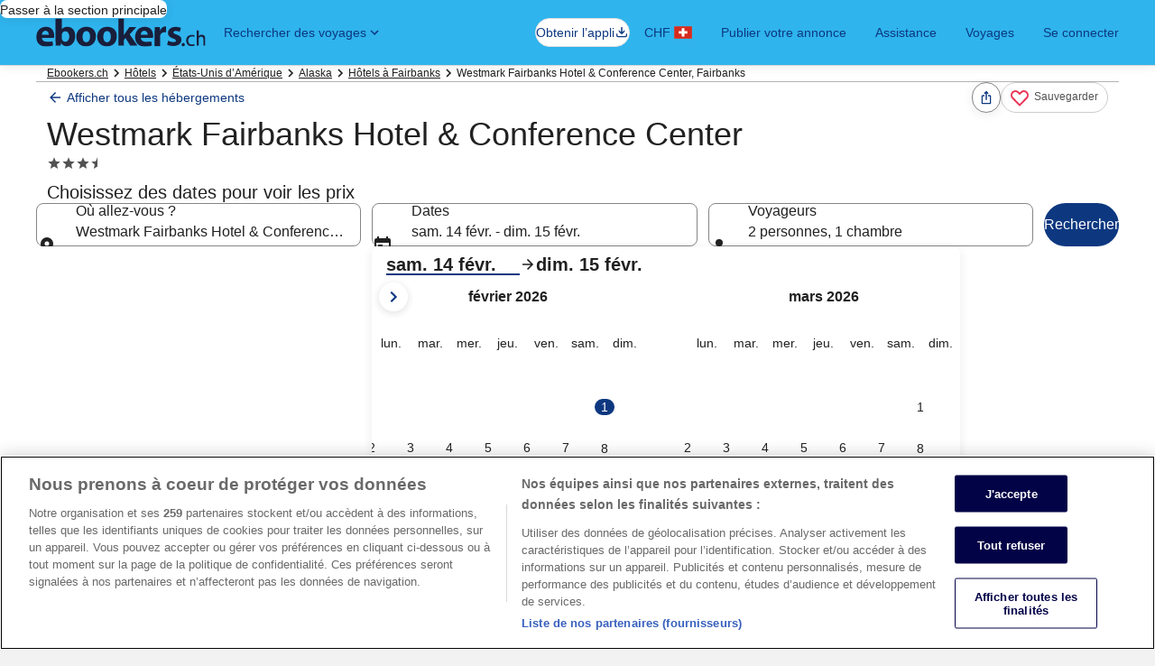

--- FILE ---
content_type: application/javascript
request_url: https://c.travel-assets.com/blossom-flex-ui/shared-ui-retail-insurtech-priming-card.85981a4ce7f6e097f41d.js
body_size: 15827
content:
/*@license For license information please refer to shared-ui-retail-insurtech-priming-card.licenses.txt*/
(self.__LOADABLE_LOADED_CHUNKS__=self.__LOADABLE_LOADED_CHUNKS__||[]).push([[65847],{76529:function(e,t,n){n.d(t,{fJ:function(){return Oa},hT:function(){return wa}});var a=n(96540),r=n(72195),i=n(1023),l=n(36360),c=n(8983),o=n(23211),s=n(99374),m=n(2507),d=n(39366),g=n(10159),u=n(68174),E=n(75826),p=n(12193),h=n(16681),I=n(70909),f=n(26143),y=n(28155),S=n(80043),v=n(80105),k=n(53735),D=n(34399),F=n(85911),C=n(47848),b=n(74983),T=n(45755),A=n(62152),x=n(85215),P=n(65113),L=n(25859),G=n(51475),N=n(2619),_=(n(49784),n(84317),n(46414)),$=n(28667),z=n(6237),R=n(97445),B=n(20780),w=n(59836),J=n(79611),O=n(82715),M=n(48528),H=n(33685),V=n(27158),U=n(70917),W=n(62735),Y=n(70157),X=n(96912),K=n(6412),j=n(6301),Q=({numberOfLines:e,dataTestId:t,spacing:n,height:r})=>a.createElement(c.w,{space:null!=n?n:"three",columns:["40x"],dataTestId:t,style:{height:r}},a.createElement(o.T,null,a.createElement(s.R,{animation:!0,type:"line",lineLength:"primary"})),Array.from(Array(null!=e?e:1),((e,t)=>a.createElement(o.T,{key:t},a.createElement(s.R,{animation:!0,type:"line",lineLength:"secondary"}))))),q={__typename:"ClickStreamEventConstants",EVENT_NAME:"insurance_link.selected",EVENT_TYPE:"Interaction"},Z={__typename:"ClickStreamEventConstants",EVENT_NAME:"insurance_link.selected",EVENT_TYPE:"Interaction"},ee={__typename:"ClickStreamEventConstants",EVENT_NAME:"insurance_dialog.presented",EVENT_TYPE:"Interaction"},te={__typename:"ClickStreamEventConstants",EVENT_NAME:"insurance_dialog.closed",EVENT_TYPE:"Interaction"},ne={__typename:"ClickStreamEventConstants",EVENT_NAME:"insurance_message.presented",EVENT_TYPE:"Interaction"},ae={__typename:"ClickStreamEventConstants",EVENT_NAME:"insurance_message.closed",EVENT_TYPE:"Interaction"},re=(e,t)=>({convertToEvent:()=>{switch(e.__typename){case"EGClickstreamEvent":return{event:{event_type:(n=e).eventType,event_name:n.eventName,event_version:n.eventVersion,event_category:n.eventCategory,action_location:n.actionLocation}};case"ClickStreamEventConstants":return(e=>{var n;return{event:{event_type:e.EVENT_TYPE,event_name:e.EVENT_NAME,event_version:null!=(n=e.EVENT_VERSION)?n:null==t?void 0:t.eventVersion,...e.ACTION_LOCATION&&{action_location:e.ACTION_LOCATION},...e.ACTION_REASON&&{action_reason:e.ACTION_REASON}}}})(e);default:return null}var n}}),ie=()=>{const e=(0,E.iQ)();return(0,a.useCallback)(((t,n)=>{const a=((e,t)=>{var n,a;if(!t)return null;switch(e.__typename){case"ClickStreamEventConstants":return null!=(n=t.find((({eventName:t})=>t===e.EVENT_NAME)))?n:null;case"EGClickstreamEvent":return null!=(a=t.find((({eventName:t})=>t===e.eventName)))?a:null;default:return null}})(t,n),r=re(t,a).convertToEvent();e({clientPayload:r||void 0,serverPayload:null==a?void 0:a.payload})}),[e])},le=(0,a.createContext)({}),ce=({children:e})=>{const t=(0,a.useRef)(null),[n,r]=a.useState(null),i=a.useMemo((()=>({dialogToggleRef:t,dialogState:n,setDialogState:r})),[t,n,r]);return a.createElement(le.Provider,{value:i},e)},oe=()=>a.useContext(le),se=i.J1`
  fragment InsurtechClickstreamAnalyticsDataFragment on InsurtechClickstreamAnalyticsData {
    referenceId
    eventName
    eventVersion
    payload
  }
`,me=(0,a.createContext)({isLoading:!1}),de=()=>(0,a.useContext)(me),ge=i.J1`
  fragment ClientSideAnalyticsFragment on ClientSideAnalytics {
    linkName
    referrerId
  }
`,ue=i.J1`
  fragment EGDSActionDialogFragment on EGDSActionDialog {
    footer {
      buttons {
        __typename
        primary
        analytics {
          ...ClientSideAnalyticsFragment
        }
      }
    }
  }
  ${ge}
`,Ee=({data:e,closeDialog:t,confirmAction:n,children:r})=>{var i,l,c;const{isLoading:o}=de(),s=(0,E.KY)(),m=e.footer.buttons.map((e=>{var a;const r="UITertiaryButton"===e.__typename?"tertiary":"primary";return{text:null!=(a=e.primary)?a:"",type:r,disabled:o,onClick:()=>(e.analytics&&s(e.analytics.referrerId,e.analytics.linkName),"tertiary"===r?t():null==n?void 0:n())}}));return a.createElement(p.Q,{dialogShow:!0,returnFocusOnClose:!0},r?a.createElement(h.h,null,r,e.footer.buttons.length>0&&a.createElement(I.l,{stacked:"EGDSStackedDialogFooter"===e.footer.__typename,buttonOne:null!=(i=m[0])?i:void 0,buttonTwo:null!=(l=m[1])?l:void 0,buttonThree:null!=(c=m[2])?c:void 0})):void 0)};Ee.fragment=ue,Ee.displayName="EGDSActionDialog";var pe=i.J1`
  fragment EGDSGenericSheetFragment on EGDSFullScreenDialog {
    closeAnalytics {
      ...ClientSideAnalyticsFragment
    }
    toolbar {
      closeText
      title
    }
  }
  ${ge}
`,he=({data:{closeAnalytics:e,toolbar:t},closeDialog:n,header:i,footer:l,content:c,sheetType:o,sheetHeight:s,onOpenAnnounceMessage:m})=>{var d,g;const u=a.useRef(null),{dialogToggleRef:p}=oe(),h=(0,E.KY)(),I={id:null!=(d=null==e?void 0:e.referrerId)?d:"",callback:()=>{var t,n;return h(null!=(t=null==e?void 0:e.referrerId)?t:"",null!=(n=null==e?void 0:e.linkName)?n:"")}},k={onClick:n,navIconLabel:null!=(g=t.closeText)?g:"",onClickAnalytics:I},D="centered"===o?"small":void 0;return a.createElement(f.t,{type:null!=o?o:"full",centeredSheetSize:D,height:s,isVisible:!0,returnFocusOnClose:!0,triggerRef:null!=p?p:u},a.createElement(v.p,{toolbarTitle:t.title,navigationContent:k}),a.createElement(y.Y,{padded:!1},i&&a.createElement("div",null,i),a.createElement(r.N,{padding:{inline:"six",blockend:"six"}},a.createElement("div",null,c))),l&&a.createElement("div",null,a.createElement(S.s,null,l)))};he.fragment=pe,he.displayName="EGDSGenericSheet";var Ie=i.J1`
  fragment EGDSLoaderDialogFragment on EGDSLoaderDialog {
    closeAnalytics {
      ...ClientSideAnalyticsFragment
    }
  }
  ${ge}
`,fe=({content:e})=>a.createElement(p.Q,{dialogShow:!0},a.createElement(h.h,null,a.createElement(k.X,{space:"four",direction:"column",alignItems:"center"},a.createElement(D.v,null),a.createElement(F.D,{align:"center"},e))));fe.displayName="sharedui-EGDSLoaderDialog",fe.fragment=Ie;var ye=i.J1`
  fragment EGDSDialogFragment on EGDSDialog {
    __typename
    ...EGDSActionDialogFragment
    ...EGDSGenericSheetFragment
    ...EGDSLoaderDialogFragment
  }
  ${Ee.fragment}
  ${he.fragment}
  ${fe.fragment}
`,Se=({data:e,closeDialog:t,confirmAction:n,header:r,footer:i,content:l,sheetType:c,sheetHeight:o,onOpenAnnounceMessage:s,onCloseAnnounceMessage:m})=>{switch(e.__typename){case"EGDSActionDialog":return a.createElement(Ee,{data:e,closeDialog:t,confirmAction:n},r,l);case"EGDSFullScreenDialog":return a.createElement(he,{sheetType:c,data:e,closeDialog:t,header:r,content:l,footer:i,sheetHeight:o,onOpenAnnounceMessage:s,onCloseAnnounceMessage:m});case"EGDSLoaderDialog":return a.createElement(fe,{content:l,data:e});default:return null}};Se.fragment=ye,Se.displayName="InsurtechEGDSDialog";var ve=(0,a.createContext)({}),ke=()=>(0,a.useContext)(ve),De=i.J1`
  fragment EGDSExpandoListItemFragment on EGDSExpandoListItem {
    collapsedLabel
    expandedLabel
    expanded
    triggerPosition
    expandAnalytics {
      ...ClientSideAnalyticsFragment
    }
    collapseAnalytics {
      ...ClientSideAnalyticsFragment
    }
  }
  ${ge}
`,Fe={LEADING:"leading",TRAILING:"trailing"},Ce=({children:e,data:t,titleSize:n,titleTag:r,isIndented:i,expanded:l,collapsedLabel:c,expandedLabel:o,trackData:s})=>{const{expanded:m,triggerPosition:d,expandAnalytics:g,collapseAnalytics:u}=t,p=null!=l?l:m,h=null!=o?o:t.expandedLabel,I=null!=c?c:t.collapsedLabel,[f,y]=a.useState(p),[S,v]=a.useState(p?h:I),k=(0,E.KY)(),D=ie(),F=a.useCallback((()=>{const e=f?{label:I,analytics:u,event:ae}:{label:h,analytics:g,event:ne},{label:t,analytics:n,event:a}=e;v(t),n&&k(n.referrerId,n.linkName),s&&D(a,s),y(!f)}),[f,I,h,u,g,s]);return a.createElement(T.U,{isVisible:f,expandoTitle:a.isValidElement(S)?S:a.createElement(A.M,{tag:r,size:n},S),expandoDescription:e,onToggle:F,isIndented:i,triggerPosition:d?Fe[d]:void 0})};Ce.fragment=De,Ce.displayName="InsurtechEGDSExpandoListItem";var be=i.J1`
  fragment EGDSExpandoCardFragment on EGDSExpandoCard {
    collapsedLabel
    expandedLabel
    expanded
    triggerPosition
    expandAnalytics {
      ...ClientSideAnalyticsFragment
    }
    collapseAnalytics {
      ...ClientSideAnalyticsFragment
    }
  }
  ${ge}
`,Te=({data:e,trackData:t,children:n,...r})=>{const{...i}=e;return a.createElement(C.g,{padded:!0},a.createElement(b.f,null,a.createElement(Ce,{data:{...i,__typename:"EGDSExpandoListItem"},...r,isIndented:!1,trackData:t},n)))};Te.fragment=be,Te.displayName="EGDSExpandoCard";var Ae=i.J1`
  fragment EGDSExpandoPeekFragment on EGDSExpandoPeek {
    expandedLabel
    expandedAccessibilityText
    collapsedAccessibilityText
    collapsedLabel
    expanded
    expandAnalytics {
      ...ClientSideAnalyticsFragment
    }
    collapseAnalytics {
      ...ClientSideAnalyticsFragment
    }
  }
  ${ge}
`,xe=({lines:e,items:t,hideScrim:n,data:r,trackData:i,children:l})=>{const{expanded:c,expandedLabel:o,collapsedLabel:s,expandedAccessibilityText:m,collapsedAccessibilityText:d,expandAnalytics:g,collapseAnalytics:u}=r,[p,h]=a.useState(c),I=(0,E.KY)(),f=ie(),y=a.useCallback((()=>{const e=p?{analytics:u,event:ae}:{analytics:g,event:ne},{analytics:t,event:n}=e;t&&I(t.referrerId,t.linkName),i&&f(n,i),h(!p)}),[p,u,g,i]);return a.createElement(x.A,{expandLabel:s,collapseLabel:o,lines:e,items:t,isVisible:p,handleClick:y,expandA11yLabel:null!=d?d:s,collapseA11yLabel:null!=m?m:o,hideScrim:n},l)},Pe=({expando:e,expandoProps:t,trackData:n,children:r})=>e?a.createElement(xe,{data:e,...t,trackData:n},r):a.createElement(a.Fragment,null,r);xe.fragment=Ae,xe.displayName="InsurtechEGDSExpandoPeek";var Le={INFO:"info",POSITIVE:"positive",STANDARD:"standard",WARNING:"warning"},Ge=i.J1`
  fragment EGDSIconFragment on Icon {
    description
    id
    size
    theme
    title
    spotLight
  }
`,Ne=({data:e})=>{var t,n,r;return a.createElement(L.LD,{id:`${e.id}_${null!=(t=e.title)?t:void 0}`,name:e.id,size:e.size?L.So[e.size]:void 0,description:e.description,title:null!=(n=e.title)?n:void 0,theme:null!=(r=e.theme)?r:void 0,spotlight:e.spotLight?Le[e.spotLight]:void 0})};Ne.fragment=Ge,Ne.displayName="InsurtechEGDSIcon";var _e=i.J1`
  fragment EGDSIllustrationFragment on Illustration {
    description
    url
  }
`,$e=({data:e})=>a.createElement(G.r,{alt:e.description,url:e.url});$e.fragment=_e,$e.displayName="EGDSIllustration";var ze=i.J1`
  fragment EGDSGraphicFragment on UIGraphic {
    __typename
    ... on Icon {
      ...EGDSIconFragment
    }
    ... on Illustration {
      ...EGDSIllustrationFragment
    }
  }
  ${Ne.fragment}
  ${$e.fragment}
`,Re=({data:e})=>{switch(e.__typename){case"Icon":return a.createElement(Ne,{data:e});case"Illustration":return a.createElement($e,{data:e});default:return null}};Re.fragment=ze,Re.displayName="EGDSGraphic";var Be=i.J1`
  fragment EGDSStandardLinkFragment on EGDSStandardLink {
    text
    action {
      accessibility
      resource {
        value
      }
      standardLinkAnalytics: analytics {
        ...ClientSideAnalyticsFragment
      }
      useRelativePath
    }
    icon {
      ...EGDSIconFragment
    }
    iconPosition
    egdsElementId
  }
  ${Ne.fragment}
  ${ge}
`,we=({data:e,inline:t,trackData:n,linkSize:r})=>{var i,l;const c=ie(),o=(0,E.KY)(),{action:s}=e,{standardLinkAnalytics:m,useRelativePath:d}=s,g=s.resource.value,u=d?(e=>{try{const t=new URL(e);return t.pathname+t.search+t.hash}catch(t){return e}})(g):g,p=a.useCallback((()=>{const t=(Array.isArray(n)?n:[null!=n?n:{}]).filter((({referenceId:t})=>t===e.egdsElementId));(null==m?void 0:m.referrerId)&&(null==m?void 0:m.linkName)&&o(m.referrerId,m.linkName),null==c||c(q,t)}),[c,n,m]);return a.createElement(P.i,{size:r,inline:t,onClickCapture:p},a.createElement("a",{href:u,rel:"noopener",target:"_blank"},e.icon&&"LEADING"===e.iconPosition&&a.createElement(Ne,{data:e.icon}),e.text,e.icon&&"TRAILING"===e.iconPosition&&a.createElement(Ne,{data:e.icon}),(null==(i=e.action)?void 0:i.accessibility)&&a.createElement("span",{className:"is-visually-hidden"},null==(l=e.action)?void 0:l.accessibility)))};we.fragment=Be,we.displayName="InsurtechEGDSStandardLink";var Je=i.J1`
  fragment EGDSPlainTextFragment on EGDSPlainText {
    text
  }
`,Oe=({data:e,...t})=>a.createElement(F.D,{...t},e.text);Oe.fragment=Je,Oe.displayName="InsurtechEGDSPlainText";new N.SystemEvent(N.SystemEventLevel.ERROR,"CHECKOUT_INSURTECH_MUTATION_QUERY_ERROR"),new N.SystemEvent(N.SystemEventLevel.INFO,"CHECKOUT_INSURTECH_MUTATION_QUERY_SUCCESS"),new N.SystemEvent(N.SystemEventLevel.INFO,"SIGNAL_EVENTS_CONTEXT_PUBLISH");var Me=i.J1`
  fragment OfferIdentityFragment on OfferIdentity {
    type
    value
  }
`,He=i.J1`
  fragment ServerSignalFragment on UISignalSharedType {
    topic
    payload {
      publisherModule
      signalUrn
      signalDetails {
        description
        reasonUrn
        summary
        signalAdditionalDetails {
          linkSignalAdditionalDetail {
            title
            url
            urn
          }
          urn
        }
      }
    }
  }
`,Ve=i.J1`
  fragment SignalFragment on InsurtechSignal {
    id
    signal
    domainInfoList {
      name
      refId
    }
  }
`,Ue=(i.J1`
  mutation UpdateInsurtechMutation(
    $context: ContextInput!
    $sessionId: String!
    $offersToAdd: [OfferIdentityInput!]!
    $offersToRemove: [OfferIdentityInput!]!
    $coveredOfferTokens: [OfferIdentityInput!]!
  ) {
    updateInsurtechOffer(
      context: $context
      updateInsurtechOfferRequest: {
        sessionIdentifier: $sessionId
        offersToAdd: $offersToAdd
        offersToRemove: $offersToRemove
        coveredOfferTokens: $coveredOfferTokens
      }
    ) {
      status
      message
      selectedOffers {
        ...OfferIdentityFragment
      }
      signals {
        ...SignalFragment
      }
      serverSignals {
        ...ServerSignalFragment
      }
    }
  }
  ${Me}
  ${Ve}
  ${He}
`,a.createContext({isExpwebEnabled:!1,setDialogId:()=>{}})),We=()=>a.useContext(Ue),Ye=i.J1`
  fragment UILinkActionFragment on UILinkAction {
    accessibility
    resource {
      __typename
      ... on HttpURI {
        relativePath
        value
      }
    }
    analytics {
      linkName
      referrerId
    }
  }
`,Xe=e=>{const{data:t,theme:n}=e,r=Ke({data:t});return r&&a.createElement(P.i,{align:"left",inline:!0,noWrap:!1,size:"medium",theme:n||"inverse"},r)},Ke=({clickStreamData:e,data:t})=>{var n;const r=(0,E.KY)(),i=ie(),l=a.useCallback((()=>{t.analytics&&r(t.analytics.referrerId,t.analytics.linkName,!0),(null==e?void 0:e.analytics)&&i(e.dataType,e.analytics)}),[t,r]),c="HttpURI"===(null==(n=t.resource)?void 0:n.__typename)?t.resource.value:void 0;return c&&t.accessibility?a.createElement("a",{href:c,target:"_blank",rel:"noopener",onClickCapture:l},t.accessibility):null};Xe.fragment=Ye,Xe.displayName="UILinkAction";var je=i.J1`
  fragment InsurtechClickstreamAnalyticsFragment on InsurtechClickstreamAnalytics {
    egClickstreamAnalyticsData {
      ...InsurtechClickstreamAnalyticsDataFragment
    }
  }
  ${se}
`,Qe=i.J1`
  fragment InsurtechAnalyticsDataFragment on InsurtechAnalyticsData {
    ...InsurtechClickstreamAnalyticsFragment
    __typename
  }
  ${je}
`,qe=i.J1`
  fragment InsurtechActionFragment on InsurtechAction {
    __typename
    accessibility
    ...InsurtechUpdateOfferActionFragment
    ...InsurtechCheckboxActionFragment
    ...InsurtechGenericActionFragment
    ...InsurtechUpdateTripActionFragment
    ...InsurtechUpdateProductSelectionActionFragment
    ...InsurtechResourceLinkActionFragment
    ...InsurtechSetResidencyActionFragment
    ...InsurtechProductSelectActionFragment
    ...InsurtechCompletePurchaseActionFragment
    ...InsurtechDialogTriggerActionFragment
    ...InsurtechNavigateNextViewActionFragment
  }

  fragment InsurtechUpdateOfferActionFragment on InsurtechUpdateOfferAction {
    insuranceOfferToken: value
    failedMessage
    successMessage
    egClickStreamAnalytics {
      ...InsurtechClickstreamAnalyticsDataFragment
    }
  }
  fragment InsurtechSetResidencyActionFragment on InsurtechSetResidencyAction {
    value {
      countryCode
      regionCode
    }
    analytics {
      ...ClientSideAnalyticsFragment
    }
    successText
    residencyState
    egClickStreamAnalytics {
      ...InsurtechClickstreamAnalyticsDataFragment
    }
  }
  fragment InsurtechCheckboxActionFragment on InsurtechCheckboxAction {
    insuranceOfferToken
    addInsuranceMessage
    removeInsuranceMessage
  }
  fragment InsurtechGenericActionFragment on InsurtechGenericAction {
    actionType
    egClickStreamAnalytics {
      ...InsurtechClickstreamAnalyticsDataFragment
    }
  }
  fragment InsurtechUpdateTripActionFragment on InsurtechUpdateTripAction {
    operation
    offerId
    responseId
    price
    addInsuranceError
    addInsuranceText
    removeInsuranceError
    removeInsuranceText
    analytics {
      ...ClientSideAnalyticsFragment
    }
  }
  fragment InsurtechProductSelectActionFragment on InsurtechProductSelectAction {
    clickAnalytics {
      ...InsurtechAnalyticsDataFragment
    }
    insuranceRecordId
    parentTripId
    insuranceProductId: productId
  }
  fragment InsurtechUpdateProductSelectionActionFragment on InsurtechUpdateProductSelectionAction {
    shopResponseId: responseId
    productId
    operationType
    removeDialogId
  }
  fragment InsurtechResourceLinkActionFragment on InsurtechResourceLinkAction {
    egClickStreamAnalytics {
      ...InsurtechClickstreamAnalyticsDataFragment
    }
    link {
      ...UILinkActionFragment
      target
    }
  }
  fragment InsurtechCompletePurchaseActionFragment on InsurtechCompletePurchaseAction {
    edgeToken
    insuranceRecordId
    parentTripId
    insuranceProductId: productId
    analytics {
      ...ClientSideAnalyticsFragment
    }
    clickAnalytics {
      ...InsurtechAnalyticsDataFragment
    }
  }

  fragment InsurtechDialogTriggerActionFragment on InsurtechDialogTriggerAction {
    dialogId
    accessibility
    analytics {
      ...ClientSideAnalyticsFragment
    }
    egClickStreamAnalytics {
      ...InsurtechClickstreamAnalyticsDataFragment
    }
  }

  fragment InsurtechNavigateNextViewActionFragment on InsurtechNavigateNextViewAction {
    viewId
    accessibility
    egClickStreamAnalytics {
      ...InsurtechClickstreamAnalyticsDataFragment
    }
  }

  ${ge}
  ${se}
  ${Qe}
  ${Xe.fragment}
`,Ze=i.J1`
  fragment InsurtechExternalLinkFragment on InsurtechLink {
    text
    accessibility
    linkIcon: icon {
      ...EGDSIconFragment
    }
    action {
      ...InsurtechActionFragment
      analytics {
        ...ClientSideAnalyticsFragment
      }
    }
  }
  ${Ne.fragment}
  ${qe}
  ${ge}
`,et=({data:e,onClick:t,inline:n,size:r,align:i})=>{const l=e.action;if("InsurtechResourceLinkAction"!==l.__typename)return null;const c="HttpURI"===l.link.resource.__typename?l.link.resource.value:"";return a.createElement(P.i,{size:r,"aria-label":e.accessibility,inline:n,onClickCapture:t,align:i},a.createElement("a",{href:c,rel:"noopener",target:"_blank"},e.text,e.linkIcon&&a.createElement(Ne,{data:e.linkIcon}),e.action.accessibility&&a.createElement("span",{className:"is-visually-hidden"},e.action.accessibility)))};et.fragment=Ze,et.displayName="InsurtechExternalLink";var tt=i.J1`
  fragment InsurtechMoreInfoLinkFragment on InsurtechLink {
    text
    accessibility
    linkIcon: icon {
      ...EGDSIconFragment
    }
  }
  ${Ne.fragment}
`,nt=({data:e,onClick:t,inline:n,size:r})=>a.createElement(_.t,null,a.createElement(P.i,{inline:n,"aria-label":e.accessibility,onClick:t,size:r},a.createElement("button",{type:"button"},a.createElement(F.D,{size:200,spacing:"half",weight:"regular",theme:"standard"},e.text," ",e.linkIcon&&a.createElement(Ne,{data:e.linkIcon})))));nt.fragment=tt,nt.displayName="InsurtechMoreInfoLink";var at=i.J1`
  fragment InsurtechStandardLinkFragment on InsurtechLink {
    text
    accessibility
    linkIcon: icon {
      ...EGDSIconFragment
    }
  }
  ${Ne.fragment}
`,rt=({data:e,onClick:t,inline:n,size:r,align:i})=>a.createElement(P.i,{inline:n,"aria-label":e.accessibility,onClick:t,size:r,align:i},a.createElement("button",{type:"button"},e.text,e.linkIcon&&a.createElement(Ne,{data:e.linkIcon})));rt.fragment=at,rt.displayName="InsurtechStandardLink";var it=i.J1`
  fragment InsurtechLinkFragment on InsurtechLink {
    ...InsurtechMoreInfoLinkFragment
    ...InsurtechStandardLinkFragment
    ...InsurtechExternalLinkFragment
    action {
      ...InsurtechActionFragment
      analytics {
        ...ClientSideAnalyticsFragment
      }
    }
    linkType
  }
  ${nt.fragment}
  ${rt.fragment}
  ${et.fragment}
  ${qe}
  ${ge}
`,lt=({align:e,data:t,onClick:n,inline:r,trackData:i,size:l})=>{const{action:c}=t,o=(0,E.KY)(),{isExpwebEnabled:s,setDialogId:m}=We(),[u]=(0,g.useDialog)("undefined"),p=(()=>{const e=ie();return(0,a.useCallback)(((t,n,a)=>{const r=(e=>"egClickStreamAnalytics"in e&&e.egClickStreamAnalytics?e.egClickStreamAnalytics:"clickAnalytics"in e&&e.clickAnalytics&&e.clickAnalytics.egClickstreamAnalyticsData?e.clickAnalytics.egClickstreamAnalyticsData:[])(t),i=[...r,...a||[]].filter(Boolean);i&&i.length>0&&e(n,i)}),[e])})(),h=(0,a.useCallback)((e=>{u||s&&m(`${e.dialogId}`)}),[u,m,s]),I=(0,a.useCallback)((()=>{const{analytics:e,accessibility:a}=c;e&&o(e.referrerId,e.linkName),p(c,q,i),a&&(0,d.liveAnnounce)(a),"InsurtechDialogTriggerAction"===c.__typename&&h(c),null==n||n(t.action,{trackData:i})}),[n,t.action,h]);switch(t.linkType){case"MORE_INFO":return a.createElement(nt,{data:t,onClick:I,inline:r,size:l});case"STANDARD_LINK":return a.createElement(rt,{data:t,align:e,onClick:I,inline:r,size:l});case"EXTERNAL_LINK":return a.createElement(et,{data:t,align:e,onClick:I,inline:r,size:l})}};lt.fragment=it,lt.displayName="InsurtechLink";(0,a.createContext)({state:{},dispatch:e=>{}}),(0,a.createContext)({});var ct=i.J1`
  fragment InsurtechLinkListFragment on InsurtechLinkList {
    links {
      ...InsurtechLinkFragment
    }
  }
  ${lt.fragment}
`,ot=({data:e,onClick:t,trackData:n,size:i})=>{var l,c,o;const{insurtechBottomInfo:s}=ke(),m=null!=(l=null==s?void 0:s.linkSize)?l:i,d=null!=(c=null==s?void 0:s.linkListSpacing.betweenlinks)?c:{inlineend:"twelve"};return a.createElement(k.X,null,null==(o=e.links)?void 0:o.map(((e,i)=>a.createElement($.C,{key:i},a.createElement(r.N,{margin:d},a.createElement("span",null,a.createElement(lt,{data:e,inline:!1,onClick:t,trackData:n,size:m})))))))};ot.fragment=ct,ot.displayName="InsurtechLinkList";var st={200:"small",300:"medium",400:"large"},mt={200:200,300:300,400:400},dt=e=>{var t;return null!=(t=mt[e])?t:void 0},gt={NEGATIVE:"negative",POSITIVE:"positive",PRIMARY:"emphasis",SECONDARY:"secondary",LOYALTY:"loyalty",INVERSE:"inverse",EMPHASIS:"emphasis"},ut={BOLD:"bold",MEDIUM:"medium",REGULAR:"regular"},Et=i.J1`
  fragment EGDSStylizedTextFragment on EGDSStylizedText {
    text
    theme
    weight
    size
  }
`,pt=({data:e,inline:t,size:n})=>a.createElement(F.D,{weight:e.weight?ut[e.weight]:void 0,theme:e.theme?gt[e.theme]:void 0,size:e.size?dt(e.size):n,inline:t},e.text);pt.fragment=Et,pt.displayName="InsurtechEGDSStylizedText";var ht=i.J1`
  fragment InsurtechDialogLinkTriggerFragment on InsurTechExperienceDialogTrigger {
    primary
    accessibility
    clientAction {
      accessibility
      analyticsPayload
      analytics {
        ...ClientSideAnalyticsFragment
      }
    }
    icon {
      ...EGDSIconFragment
    }
  }
  ${ge}
  ${Ne.fragment}
`,It=({data:e,onClick:t,inline:n,linkSize:r})=>{const{dialogToggleRef:i}=oe(),l=(()=>{const e=(0,E.iQ)();return(0,a.useCallback)((t=>{const{serverPayload:n,event:a}=t;n&&e({clientPayload:re(a,null).convertToEvent()||void 0,serverPayload:n})}),[])})(),c=(0,a.useRef)(null);return a.createElement(P.i,{domRef:c,inline:n,"aria-label":e.accessibility,onClick:()=>{i&&(i.current=c.current),e.clientAction.analyticsPayload&&l({serverPayload:e.clientAction.analyticsPayload,event:q}),t(e.clientAction)},size:r},a.createElement("button",{type:"button"},e.primary,e.icon&&a.createElement(Ne,{data:e.icon})))};It.fragment=ht,It.displayName="InsurtechDialogLinkTrigger";var ft=i.J1`
  fragment InsurTechExperienceDialogTriggerFragment on InsurTechExperienceDialogTrigger {
    dialogId
    triggerType
    ...InsurtechDialogLinkTriggerFragment
  }
  ${It.fragment}
`,yt=({data:e,trackData:t,isCardLink:n,inline:r,linkSize:i})=>{const[l,c]=(0,g.useDialog)(`${e.dialogId}`),{isExpwebEnabled:o,setDialogId:s}=We(),m=(0,E.KY)(),d=ie(),u=(0,a.useCallback)((()=>{if(!l){const{analytics:n}=e.clientAction;if(n&&m(n.referrerId,n.linkName),o?s(`${e.dialogId}`):c.openDialog(),t){const n=(t||[]).filter((({referenceId:t})=>t===e.dialogId));null==d||d(q,n)}}}),[c,l,s,o,e.dialogId,t]);return"LINK"===e.triggerType?a.createElement(a.Fragment,null,a.createElement(It,{inline:r,onClick:u,data:e,linkSize:i}),n&&a.createElement(z.w,null,a.createElement("button",{hidden:!0,type:"button",onClick:u}))):null};yt.fragment=ft,yt.displayName="InsurtechExperienceDialogTrigger";var St=i.J1`
  fragment EGDSTextStandardListItemFragment on EGDSTextStandardListItem {
    __typename
    text
  }
`,vt=({data:e})=>a.createElement(R.x,null,a.createElement("div",null,e.text));vt.fragment=St,vt.displayName="EGDSTextStandardListItem";var kt=i.J1`
  fragment EGDSGraphicTextFragment on EGDSGraphicText {
    text
    graphic {
      ...EGDSGraphicFragment
    }
  }
  ${Re.fragment}
`,Dt=({size:e,weight:t,data:{text:n,graphic:r}})=>a.createElement(k.X,{space:"two",alignItems:"center"},a.createElement(Re,{data:r}),a.createElement(F.D,{size:e,weight:t},n));Dt.fragment=kt,Dt.displayName="EGDSGraphicText";var Ft=e=>{if(e&&[3,4].includes(e))return{customStyle:4===e?"headline-large":"headline-extra-large"}},Ct=i.J1`
  fragment EGDSHeadingFragment on EGDSHeading {
    text
    accessibility
  }
`,bt=({data:e,...t})=>{const{text:n,accessibility:r}=e;return a.createElement(A.M,{"aria-label":null!=r?r:n,...t,typeStyle:Ft(t.size)},n)};bt.fragment=Ct,bt.displayName="InsurtechEGDSHeading";var Tt=i.J1`
  fragment EGDSIconTextFragment on EGDSIconText {
    text
    iconText: icon {
      ...EGDSIconFragment
    }
  }
  ${Ne.fragment}
`,At={inlineend:"one"},xt=({data:e,iconSpacing:t,weight:n})=>a.createElement(k.X,{alignItems:"center"},a.createElement($.C,null,a.createElement(r.N,{margin:null!=t?t:At},a.createElement("div",null,a.createElement(Ne,{data:e.iconText})))),a.createElement($.C,null,a.createElement(F.D,{weight:n},e.text)));xt.fragment=Tt,xt.displayName="EGDSIconText";var Pt=i.J1`
  fragment EGDSParagraphFragment on EGDSParagraph {
    text
  }
`,Lt=({data:e})=>a.createElement(B.u,null,e.text);Lt.fragment=Pt,Lt.displayName="InsurtechEGDSParagraph";var Gt=i.J1`
  fragment EGDSTextFragment on EGDSText {
    __typename
    ...EGDSParagraphFragment
    ...EGDSPlainTextFragment
    ...EGDSStylizedTextFragment
    ...EGDSHeadingFragment
    ...EGDSIconTextFragment
    ...EGDSStandardLinkFragment
    ...EGDSGraphicTextFragment
    ...EGDSGraphicTextFragment
    ...EGDSTextStandardListItemFragment
  }
  ${Lt.fragment}
  ${Oe.fragment}
  ${pt.fragment}
  ${Dt.fragment}
  ${bt.fragment}
  ${xt.fragment}
  ${we.fragment}
  ${vt.fragment}
`,Nt=({data:e,trackData:t,...n})=>{switch(e.__typename){case"EGDSParagraph":return a.createElement(Lt,{data:e});case"EGDSPlainText":return a.createElement(Oe,{data:e,...n});case"EGDSStylizedText":return a.createElement(pt,{data:e,...n});case"EGDSGraphicText":return a.createElement(Dt,{data:e,...n});case"EGDSHeading":return a.createElement(bt,{data:e,size:n.headingSize,tag:n.tag});case"EGDSIconText":return a.createElement(xt,{data:e,weight:n.weight});case"EGDSStandardLink":return a.createElement(we,{data:e,inline:n.inline,trackData:t});case"EGDSTextStandardListItem":return a.createElement(vt,{data:e});default:return null}};Nt.fragment=Gt,Nt.displayName="InsurtechEGDSText";var _t=i.J1`
  fragment EGDSBasicSectionHeadingFragment on EGDSBasicSectionHeading {
    graphic {
      ...EGDSGraphicFragment
    }
    heading {
      ...EGDSHeadingFragment
    }
    subheading
  }

  ${bt.fragment}
  ${Re.fragment}
`,$t=({data:e})=>a.createElement(k.X,{space:"two"},e.graphic&&a.createElement($.C,null,a.createElement(Re,{data:e.graphic})),a.createElement($.C,null,a.createElement("div",null,a.createElement(bt,{size:7,data:e.heading}),e.subheading&&a.createElement(F.D,{size:200},e.subheading))));$t.fragment=_t,$t.displayName="EGDSBasicSectionHeading";var zt=i.J1`
  fragment InsurtechGraphicStylizedTextFragment on InsurtechGraphicStylizedText {
    grapic {
      ...EGDSGraphicFragment
    }
    stylizedText {
      ...EGDSStylizedTextFragment
    }
  }
  ${Re.fragment}
  ${pt.fragment}
`,Rt=({data:e,size:t,inline:n})=>n?a.createElement("span",null,a.createElement(Re,{data:e.grapic}),a.createElement(r.N,{padding:{inlinestart:"one"}},a.createElement("span",null,a.createElement(pt,{size:t,data:e.stylizedText,inline:!0})))):a.createElement(k.X,{space:"two"},a.createElement(Re,{data:e.grapic}),a.createElement(pt,{size:t,data:e.stylizedText}));Rt.fragment=zt,Rt.displayName="InsurtechGraphicStylizedText";var Bt=i.J1`
  fragment InsurtechPopoverFragment on InsurtechPopover {
    icon {
      ...EGDSIconFragment
    }
    text
    content {
      ...InsurtechPopoverContentFragment
    }
    clickstreamAnalytics {
      ...InsurtechClickstreamAnalyticsFragment
    }
  }
  fragment InsurtechPopoverContentFragment on InsurtechPopoverContent {
    ...InsurtechPopoverTextContentFragment
  }
  fragment InsurtechPopoverTextContentFragment on InsurtechPopoverTextContent {
    content
  }
  ${Ne.fragment}
  ${je}
`,wt=({onClick:e})=>a.createElement(w.q,{type:"button",onClick:e},a.createElement(L.LD,{name:"close",id:"sheet-close-button"})),Jt=({data:e,onClose:t})=>a.createElement(k.X,null,a.createElement(r.N,{padding:{inlinestart:"six",block:"six"}},e.content.content.map(((e,t)=>a.createElement(F.D,{key:t},e)))),a.createElement("div",null,a.createElement(O.t,null,a.createElement(wt,{onClick:t})))),Ot=({popoverWidth:e,data:t})=>{var n;const r=(0,a.useRef)(null),i=(0,M.D4)(),[l,{openDialog:c,closeDialog:o},s]=(0,g.useDialog)(`dialog_${i}`),[d,E]=(0,a.useState)(!1),h=ie(),I=null==(n=t.clickstreamAnalytics)?void 0:n.egClickstreamAnalyticsData,y=()=>{var e;null==(e=r.current)||e.focus(),I&&h(te,I)},S=()=>{I&&h(ee,I)},v=e=>{"dialog"===e?l||c():"popover"===e&&E(!0)},k=()=>{E(!1),o()},D=a.createElement("button",{ref:r,type:"button"},a.createElement(F.D,{inline:!0,size:200,whiteSpace:"nowrap"},t.text),a.createElement(Ne,{data:t.icon}));return a.createElement(u.LM,null,a.createElement(u.NP,null,a.createElement("div",null,a.createElement(_.t,{onClick:()=>v("dialog"),size:"small"},D),a.createElement(m.K,{isVisible:l,closeCallback:y,openCallback:S},a.createElement(s,null,a.createElement(p.Q,{dialogShow:l,autoFocus:!0},a.createElement(Jt,{data:t,onClose:k})))))),a.createElement(u.rw,null,a.createElement(J.P,{type:"relative"},a.createElement(_.t,{onClick:()=>v("popover"),size:"small"},D),a.createElement(m.K,{isVisible:d,closeCallback:y,openCallback:S},a.createElement(f.t,{isVisible:!0,autoFocus:!0,applyBlockStartMargin:!0,type:"popover",triggerRef:r,onDismiss:k,width:e,autoPosition:!0},a.createElement(Jt,{data:t,onClose:k}))))))};Ot.fragment=Bt,Ot.displayName="InsurtechPopover";var Mt=i.J1`
  fragment InsurtechPricePresentationFragment on InsurtechPricePresentation {
    text
    substring
    totalPriceLabel
    tooltip {
      ...InsurtechPopoverFragment
    }
  }
  ${Ot.fragment}
`,Ht=({data:{text:e,totalPriceLabel:t,substring:n,tooltip:r},flexProps:i,textProps:l,subStringProps:c,layoutAlign:o})=>{var s,m,d,g,u,E;return a.createElement(k.X,{direction:"column",alignItems:o},a.createElement(k.X,{space:null!=(s=null==i?void 0:i.space)?s:void 0,alignItems:null!=(m=null==i?void 0:i.alignItems)?m:"start",direction:null!=(d=null==i?void 0:i.direction)?d:"column"},a.createElement(F.D,{inline:!0,size:null!=(g=null==l?void 0:l.size)?g:500,weight:null!=(u=null==l?void 0:l.weight)?u:"bold",align:null==l?void 0:l.align,whiteSpace:"nowrap"},e),n&&a.createElement(F.D,{inline:!0,size:null!=(E=null==c?void 0:c.size)?E:200,whiteSpace:null==c?void 0:c.whiteSpace},n)),r&&a.createElement(Ot,{data:r,popoverWidth:327}),t&&a.createElement(F.D,{size:200,whiteSpace:"nowrap"},t))};Ht.fragment=Mt,Ht.displayName="InsurtechPricePresentation";var Vt=i.J1`
  fragment InsurtechSpannableTextElementFragment on InsurtechSpannableTextElement {
    ...EGDSPlainTextFragment
    ...EGDSStandardLinkFragment
    ...InsurtechPricePresentationFragment
    ...InsurtechLinkFragment
    ...EGDSStylizedTextFragment
    ...InsurTechExperienceDialogTriggerFragment
    ...InsurtechGraphicStylizedTextFragment
  }
  ${Oe.fragment}
  ${we.fragment}
  ${lt.fragment}
  ${Ht.fragment}
  ${pt.fragment}
  ${yt.fragment}
  ${Rt.fragment}
`,Ut=({data:e,callback:t,priceTextProps:n,fixedSize:r})=>{const i=null!=(l=st[r])?l:void 0;var l;switch(e.__typename){case"EGDSPlainText":return a.createElement(Oe,{data:e,inline:!0,size:r});case"EGDSStandardLink":return a.createElement(we,{data:e,inline:!0,linkSize:i});case"InsurtechPricePresentation":return a.createElement(Ht,{data:e,textProps:{size:null==n?void 0:n.priceTextSize},flexProps:{direction:null==n?void 0:n.priceTextInline,alignItems:null==n?void 0:n.priceTextPosition,space:null==n?void 0:n.priceTextSpacing},layoutAlign:null==n?void 0:n.layoutAlign});case"InsurtechLink":return a.createElement(lt,{data:e,inline:!0,onClick:t,size:i});case"EGDSStylizedText":return a.createElement(pt,{data:e,inline:!0,size:r});case"InsurTechExperienceDialogTrigger":return a.createElement(yt,{inline:!0,data:e,linkSize:i});case"InsurtechGraphicStylizedText":return a.createElement(Rt,{data:e,inline:!0});default:return null}};Ut.fragment=Vt,Ut.displayName="InsurtechSpannableTextElement";var Wt=i.J1`
  fragment InsurtechSpannableTextFragment on InsurtechSpannableText {
    contents {
      ...InsurtechSpannableTextElementFragment
    }
  }

  ${Ut.fragment}
`,Yt={inlineend:"half"},Xt=({data:e,callback:t,spaceBetween:n,priceTextProps:i,align:l,fixedSize:c=300})=>{var o;return a.createElement("div",null,a.createElement(F.D,{align:l},null==(o=e.contents)?void 0:o.map(((e,l)=>a.createElement(r.N,{key:l,padding:null!=n?n:Yt},a.createElement("span",null,a.createElement(Ut,{data:e,callback:t,priceTextProps:i,fixedSize:c})))))))};Xt.fragment=Wt,Xt.displayName="InsurtechSpannableText";var Kt=i.J1`
  fragment InsurtechBenefitDialogElementFragment on InsurtechElement {
    __typename
    ...EGDSPlainTextFragment
    ...EGDSStandardLinkFragment
    ...InsurtechLinkListFragment
    ...InsurtechLinkFragment
    ...InsurtechSpannableTextFragment
  }
  ${Oe.fragment}
  ${we.fragment}
  ${ot.fragment}
  ${lt.fragment}
  ${Xt.fragment}
`,jt=({data:e,trackData:t,linkSize:n})=>{switch(e.__typename){case"EGDSStandardLink":return a.createElement(we,{data:e,trackData:t,linkSize:null!=n?n:"small"});case"EGDSPlainText":return a.createElement(Oe,{data:e,size:200});case"InsurtechLinkList":return a.createElement(ot,{data:e});case"InsurtechLink":return a.createElement(lt,{data:e,size:null!=n?n:"small"});case"InsurtechSpannableText":return a.createElement(Xt,{data:e});default:return null}};jt.fragment=Kt,jt.displayName="InsurtechBenefitDialogElement";var Qt=i.J1`
  fragment InsurtechIconListItemFragment on InsurtechIconListItem {
    icon {
      ...EGDSIconFragment
    }
    label
    subLabel
    content {
      ...EGDSTextFragment
    }
    egClickStreamAnalytics {
      ...InsurtechClickstreamAnalyticsDataFragment
    }
    theme
  }
  ${Ne.fragment}
  ${Nt.fragment}
  ${se}
`,qt={blockstart:"half"},Zt={blockstart:"one"},en={blockstart:"two"},tn={blockstart:"four"},nn=({headingProps:e,labelFontWeight:t,label:n})=>e?a.createElement(A.M,{size:e.size},n):a.createElement(F.D,{weight:t},n),an=({data:e,headingProps:t,hasSeparator:n,labelFontWeight:i})=>{var l;return"HEADED_LIST_ITEM"===e.theme?a.createElement("div",null,a.createElement(A.M,{size:6},e.label),a.createElement(r.N,{margin:en},a.createElement(k.X,{space:"two"},a.createElement(Ne,{data:e.icon}),a.createElement($.C,{grow:1},a.createElement(k.X,{direction:"column",justifyContent:"center",space:"one"},e.content.map(((t,n)=>{var r;return a.createElement(Nt,{data:t,trackData:[...null!=(r=e.egClickStreamAnalytics)?r:[]],key:n})}))))))):a.createElement(k.X,{space:"two"},a.createElement($.C,null,a.createElement(Ne,{data:e.icon})),a.createElement($.C,{grow:1},a.createElement(k.X,{direction:"column",justifyContent:"center"},a.createElement("div",null,a.createElement(nn,{label:e.label,headingProps:t,labelFontWeight:i}),e.subLabel&&a.createElement(r.N,{margin:e.label?qt:void 0},a.createElement(F.D,null,e.subLabel)),null==(l=e.content)?void 0:l.map(((t,n)=>{var i;return a.createElement(r.N,{margin:e.subLabel?tn:Zt,key:n},a.createElement("div",null,a.createElement(Nt,{data:t,trackData:[...null!=(i=e.egClickStreamAnalytics)?i:[]]})))})),n&&a.createElement(r.N,{margin:{blockstart:"six",blockend:"six"}},a.createElement("div",null,a.createElement(V.j,{blockMargin:"unset"})))))))};an.fragment=Qt,an.displayName="sharedui-InsurtechIconListItem";var rn=i.J1`
  fragment InsurtechTextListItemFragment on InsurtechTextListItem {
    label
    content {
      ...EGDSTextFragment
    }
  }
  ${Nt.fragment}
`,ln=({labelFontWeight:e,data:t})=>0===t.content.length?a.createElement(F.D,{weight:e},t.label):a.createElement(A.M,null,t.label),cn=({data:e,labelFontWeight:t})=>a.createElement(k.X,{space:"one"},a.createElement($.C,{grow:1},a.createElement(k.X,{direction:"column",justifyContent:"center"},a.createElement("div",null,a.createElement(ln,{data:e,labelFontWeight:t}),e.content.length>0&&a.createElement(H.y,null,e.content.map(((e,t)=>a.createElement(Nt,{data:e,key:t}))))))));cn.fragment=rn,cn.displayName="sharedui-InsurtechTextListItem";var on=i.J1`
  fragment InsurtechTextListFragment on InsurtechTextList {
    items {
      ...InsurtechListItemFragment
    }
    type
  }
  fragment InsurtechListItemFragment on InsurtechListItem {
    ...InsurtechIconListItemFragment
    ...InsurtechTextListItemFragment
  }
  ${an.fragment}
  ${cn.fragment}
`,sn=({data:e,...t})=>{switch(e.__typename){case"InsurtechIconListItem":return a.createElement(an,{labelFontWeight:t.labelFontWeight,data:e,headingProps:t.headingProps,hasSeparator:t.hasSeparator});case"InsurtechTextListItem":return a.createElement(cn,{labelFontWeight:t.labelFontWeight,data:e});default:return null}},mn=e=>"BULLET_LIST"===e.type?"default":"icon-alternate",dn=({data:e,spacingListElements:t,headingProps:n,hasSeparator:i,listSize:l,labelFontWeight:c})=>{var o;return a.createElement(H.y,{size:l,spacing:!1,bullet:mn(e)},null==(o=e.items)?void 0:o.map(((l,o,{length:s})=>{const m=(d=l,u=e.items,(g=(E=o)>0?u[E-1]:null)&&(d.__typename!==(null==g?void 0:g.__typename)||"InsurtechIconListItem"===d.__typename&&"InsurtechIconListItem"===g.__typename&&d.theme!==g.theme)?{blockstart:"two"}:void 0);var d,g,u,E;return"BULLET_LIST"===e.type?a.createElement(R.x,{key:o},a.createElement(sn,{data:l,labelFontWeight:c,headingProps:n,hasSeparator:i&&o!==s-1})):a.createElement(r.N,{key:o,margin:null!=t?t:m},a.createElement(R.x,null,a.createElement(sn,{data:l,labelFontWeight:c,headingProps:n,hasSeparator:i&&o!==s-1})))})))};dn.fragment=on,dn.displayName="InsurtechTextList";var gn=i.J1`
  fragment InsurtechBenefitSectionFragment on InsurtechBenefitSection {
    benefitsHeading: heading
    list {
      ...InsurtechTextListFragment
    }
    dialogTrigger {
      ...InsurTechExperienceDialogTriggerFragment
    }
  }
  ${yt.fragment}
  ${dn.fragment}
  ${we.fragment}
`,un={blockend:"two"},En=({data:{benefitsHeading:e,list:t,dialogTrigger:n},styling:i})=>{var l,c,o,s,m,d,g,u,E,p;return a.createElement(k.X,{justifyContent:"space-between",direction:"column",blockSize:"full_size"},a.createElement("div",null,e&&a.createElement(r.N,{margin:null!=(c=null==(l=null==i?void 0:i.heading)?void 0:l.spacing)?c:un},a.createElement(A.M,{size:null==(o=null==i?void 0:i.heading)?void 0:o.size,tag:null==(s=null==i?void 0:i.heading)?void 0:s.tag,typeStyle:Ft(null==(m=null==i?void 0:i.heading)?void 0:m.size)},e)),t.items.length>0&&a.createElement(dn,{data:t,spacingListElements:null==(d=null==i?void 0:i.list)?void 0:d.spacing,headingProps:null==(g=null==i?void 0:i.list)?void 0:g.heading,hasSeparator:null==(u=null==i?void 0:i.list)?void 0:u.hasSeparator,labelFontWeight:null==(E=null==i?void 0:i.list)?void 0:E.labelFontWeight,listSize:null==(p=null==i?void 0:i.list)?void 0:p.size})),n&&a.createElement(r.N,{margin:{blockstart:"four"}},a.createElement("div",null,a.createElement(yt,{data:n}))))};En.displayName="InsurtechBenefitSection",En.fragment=gn;var pn=i.J1`
  fragment InsurtechBenefitDialogContentFragment on InsurtechBenefitDialogContent {
    benefitSection {
      ...InsurtechBenefitSectionFragment
    }
    link {
      ...EGDSStandardLinkFragment
    }
    disclaimer
    egClickstreamAnalyticsData {
      ...InsurtechClickstreamAnalyticsDataFragment
    }
    elements {
      ...InsurtechBenefitDialogElementFragment
    }
    expando {
      ...EGDSExpandoPeekFragment
    }
  }
  ${we.fragment}
  ${En.fragment}
  ${jt.fragment}
  ${se}
  ${xe.fragment}
`,hn={heading:{size:7,spacing:{blockend:"six"}},list:{heading:{size:7},spacing:"two",hasSeparator:!1}},In={inlineend:"six"},fn=({data:e})=>{var t,n,i,l,c,o,s,m;const{isLoading:d}=de(),{benefitDialog:g}=ke(),u=null!=(i=null==(n=null==(t=null==g?void 0:g.content)?void 0:t.elements)?void 0:n.spacing)?i:In;return d?a.createElement(Q,null):a.createElement("div",null,a.createElement(En,{data:e.benefitSection,styling:null!=(c=null==(l=null==g?void 0:g.content)?void 0:l.benefitSection)?c:hn}),e.elements&&e.elements.length>0&&a.createElement(r.N,{margin:u},a.createElement(k.X,{space:null!=(m=null==(s=null==(o=null==g?void 0:g.content)?void 0:o.elements)?void 0:s.inBetween)?m:"two",direction:"column"},e.elements.map(((t,n)=>{var r,i;return a.createElement(jt,{key:n,data:t,linkSize:null==(i=null==(r=null==g?void 0:g.content)?void 0:r.elements)?void 0:i.linkSize,trackData:e.egClickstreamAnalyticsData})})))),e.link&&a.createElement(r.N,{margin:{blockstart:"four"}},a.createElement("div",null,a.createElement(we,{data:e.link,trackData:e.egClickstreamAnalyticsData}))),e.disclaimer&&(e.expando?a.createElement(Pe,{expando:e.expando,expandoProps:{lines:2,isVisible:!1}},a.createElement(r.N,{padding:{blockstart:"four"}},a.createElement(F.D,{size:200},e.disclaimer))):a.createElement(r.N,{margin:{blockstart:"six"}},a.createElement(F.D,{size:200},e.disclaimer))))};fn.fragment=pn,fn.displayName="InsurtechBenefitDialogContent";var yn=i.J1`
  fragment PricePresentationFragment on PricePresentation {
    title {
      primary
    }
    sections {
      ...PricePresentationSectionFragment
    }
    footer {
      header
      messages {
        ... on PriceLineText {
          primary
        }
      }
    }
  }

  fragment PricePresentationSectionFragment on PricePresentationSection {
    header {
      name {
        ...PricePresentationLineItemEntryFragment
      }
      enrichedValue {
        ...PricePresentationLineItemEntryFragment
      }
    }
    subSections {
      ...PricePresentationSubSectionFragment
    }
  }

  fragment PricePresentationSubSectionFragment on PricePresentationSubSection {
    header {
      name {
        primaryMessage {
          ... on PriceLineText {
            primary
          }
          ... on PriceLineHeading {
            primary
          }
        }
        secondaryMessages {
          ... on PriceLineText {
            primary
          }
        }
      }
      enrichedValue {
        ...PricePresentationLineItemEntryFragment
      }
    }
    items {
      ...PricePresentationLineItemFragment
    }
  }

  fragment PricePresentationLineItemFragment on PricePresentationLineItem {
    enrichedValue {
      ...PricePresentationLineItemEntryFragment
    }
    name {
      ...PricePresentationLineItemEntryFragment
    }
  }

  fragment PricePresentationLineItemEntryFragment on PricePresentationLineItemEntry {
    primaryMessage {
      ...PriceLineElementFragment
    }
    secondaryMessages {
      ...PriceLineElementFragment
    }
  }

  fragment PriceLineElementFragment on PricePresentationLineItemMessage {
    ...PriceLineTextFragment
    ...PriceLineHeadingFragment
  }

  fragment PriceLineTextFragment on PriceLineText {
    theme
    primary
    weight
    additionalInformation {
      ...PricePresentationAdditionalInformationFragment
    }
    graphic {
      ...PricePresentationEGDSGraphicFragment
    }
  }

  fragment PricePresentationAdditionalInformationFragment on PricePresentationAdditionalInformation {
    ...PricePresentationAdditionalInformationPopoverFragment
  }

  fragment PricePresentationAdditionalInformationPopoverFragment on PricePresentationAdditionalInformationPopover {
    analytics {
      linkName
      referrerId
    }
    enrichedSecondaries {
      ...AdditionalInformationPopoverGridSectionFragment
    }
    icon {
      id
      description
      size
    }
  }

  fragment AdditionalInformationPopoverGridSectionFragment on AdditionalInformationPopoverGridSection {
    subSections {
      header {
        name {
          primaryMessage {
            ...AdditionalInformationPopoverGridLineItemMessageFragment
          }
        }
      }
      items {
        name {
          ...AdditionalInformationPopoverGridLineItemEntryFragment
        }
        enrichedValue {
          ...AdditionalInformationPopoverGridLineItemEntryFragment
        }
      }
    }
  }

  fragment AdditionalInformationPopoverGridLineItemEntryFragment on PricePresentationLineItemEntry {
    primaryMessage {
      ...AdditionalInformationPopoverGridLineItemMessageFragment
    }
    secondaryMessages {
      ...AdditionalInformationPopoverGridLineItemMessageFragment
    }
  }

  fragment AdditionalInformationPopoverGridLineItemMessageFragment on PricePresentationLineItemMessage {
    ... on PriceLineText {
      primary
    }
    ... on PriceLineHeading {
      tag
      size
      primary
    }
  }

  fragment PriceLineHeadingFragment on PriceLineHeading {
    primary
    tag
    size
    additionalInformation {
      ...PricePresentationAdditionalInformationFragment
    }
    icon {
      id
      description
      size
    }
  }

  fragment PricePresentationEGDSGraphicFragment on UIGraphic {
    ... on Icon {
      description
      id
      size
      theme
      title
      withBackground
    }
    ... on Illustration {
      id
      description
      link: url
    }
    ... on Mark {
      description
      id
      markSize: size
      url {
        value
      }
    }
  }
`,Sn=({data:e})=>a.createElement(U.iR,{data:e});Sn.fragment={...yn,__typename:"PricePresentation"},Sn.displayName="sharedui-InsurtechPricePresentationWrapper";var vn=i.J1`
  fragment InsurtechPricePresentationDialogContentFragment on InsurtechPricePresentationDialogContent {
    priceDetails {
      ...PricePresentationFragment
    }
  }
  ${Sn.fragment}
`,kn=({data:e})=>a.createElement(r.N,{margin:{blockstart:"six"}},a.createElement("div",null,a.createElement(Sn,{data:e.priceDetails})));kn.fragment=vn,kn.displayName="sharedui-InsurtechPricePresentationDialogContent";var Dn=a.createContext(null),Fn=(...e)=>{const t=[],n=void window;for(const a of e){if(!a)continue;const e=typeof a;if("string"===e){const e=a.split(" ");n&&e.length>1?t.push(Fn.apply(n,e)):t.push((null==n?void 0:n[a])||a)}else if(Array.isArray(a))[].concat(...a).filter(Boolean).length&&t.push(Fn.apply(null!=n?n:null,a));else if("object"===e)if(a.toString===Object.prototype.toString)for(const r in a)({}).hasOwnProperty.call(a,r)&&a[r]&&t.push((null==n?void 0:n[r])||r);else t.push(a.toString())}return t.join(" ")},Cn=e=>{let t=!1;t=window.matchMedia("(prefers-reduced-motion: reduce)").matches;const{className:n,children:i,checked:l,description:c,disabled:o,id:s,label:m,labelClassName:d,required:g,name:u,value:E,a11yLabel:p,onChange:h}=e,I=(0,a.useContext)(Dn),f="uitk-radio-button",y=Fn(f,{"is-disabled":o}),S=Fn("uitk-radio-button-label",{[d]:Boolean(d),"is-required":g}),v=Fn({checked:l},n),D=m||i,F=(null==I?void 0:I.defaultChecked)?"defaultChecked":"checked",C=l||(null==I?void 0:I.selected)===E,b=Fn(`${f}-control`),T=Fn(`${f}-has-reduced-motion`),A=`radio-button-description-${(0,M.D4)()}`,x=null!=p?p:null==D?void 0:D.toString();return a.createElement(k.X,{className:y,wrap:"nowrap",style:{flex:1,padding:0}},a.createElement($.C,{className:Fn(`${f}-content`),grow:1},a.createElement("div",null,a.createElement("label",{className:S,htmlFor:s,style:{display:"flex"}},a.createElement(r.N,{margin:{inlineend:"four"}},a.createElement("span",{"aria-hidden":Boolean(p),className:Fn(`${f}-label-content`),style:{flex:1}},D,g&&a.createElement("span",{className:Fn("uitk-radio-button-required-asterisk"),"aria-hidden":"true"}," ","*"))),a.createElement("input",{type:"radio",name:u||(null==I?void 0:I.group),id:s,[F]:C,className:v,onChange:h||(null==I?void 0:I.onChange),value:E,disabled:o,"aria-label":x,"aria-describedby":c?A:""}),a.createElement("span",{"aria-hidden":"true",className:t?`${b} ${T}`:b,style:{marginTop:8,marginInlineEnd:0}}),p&&a.createElement("span",{className:"is-visually-hidden"},p)),c&&a.createElement("span",{className:Fn(`${f}-description uitk-type-200`),id:A},c))))};Cn.displayName="InsurtechRightRadio";var bn=i.J1`
  fragment EGDSBasicRadioButtonFragment on EGDSBasicRadioButton {
    __typename
    description
    disabled
    label
    value
  }
`,Tn=({data:e,onChange:t,disabled:n,children:r,radioAlignment:i})=>{var l,c;return"RIGHT"===i?a.createElement(Cn,{disabled:e.disabled||n,id:e.value,value:e.value,description:null!=(l=e.description)?l:void 0,onChange:t,a11yLabel:e.label},r||e.label):a.createElement(Y.P,{disabled:e.disabled||n,id:e.value,value:e.value,description:null!=(c=e.description)?c:void 0,onChange:t,a11yLabel:r?e.label:void 0},r||e.label)};Tn.fragment=bn,Tn.displayName="EGDSBasicRadioButton";var An=i.J1`
  fragment EGDSRadioButtonFragment on EGDSRadioButton {
    __typename
    ...EGDSBasicRadioButtonFragment
  }
  ${Tn.fragment}
`,xn=({data:e,disabled:t,onChange:n,children:r,radioAlignment:i})=>"EGDSBasicRadioButton"===e.__typename?a.createElement(Tn,{radioAlignment:i,data:e,disabled:t,onChange:n},r):null;xn.fragment=An,xn.displayName="InsurtechEGDSRadioButton";var Pn=i.J1`
  fragment EGDSBasicRadioGroupFragment on EGDSBasicRadioGroup {
    __typename
    groupName
    selected
    options {
      ...EGDSRadioButtonFragment
    }
  }
  ${xn.fragment}
`,Ln=({data:e,selectedValue:t,errorMessage:n,disabled:r,onChange:i})=>{var l;const c=t&&"-2"!==t?t:null!=(l=e.selected)?l:void 0;return a.createElement(W.S,{errorMessage:n,group:e.groupName,onChange:i,selected:c,defaultChecked:!t},e.options.map(((e,t)=>a.createElement(xn,{key:t,data:e,disabled:r}))))};Ln.fragment=Pn,Ln.displayName="EGDSBasicRadioGroup";var Gn=i.J1`
  fragment EGDSRadioGroupFragment on EGDSRadioGroup {
    __typename
    ...EGDSBasicRadioGroupFragment
  }
  ${Ln.fragment}
`,Nn=({data:e,onChange:t,selectedValue:n,errorMessage:r,disabled:i})=>"EGDSBasicRadioGroup"===e.__typename?a.createElement(Ln,{data:e,onChange:t,errorMessage:r,selectedValue:n,disabled:i}):null;Nn.fragment=Gn,Nn.displayName="EGDSRadioGroup";var _n=i.J1`
  fragment InsurtechBasicRadioButtonFragment on InsurtechBasicRadioButton {
    item {
      ...EGDSRadioButtonFragment
    }
    action {
      ...InsurtechActionFragment
    }
  }
  ${qe}
  ${xn.fragment}
`,$n=({data:e,disabled:t,onChange:n})=>{const r=a.useCallback((()=>{e.action&&(null==n||n(e.action))}),[n]);return a.createElement("div",null,a.createElement(xn,{data:e.item,disabled:t,onChange:r}))};$n.fragment=_n,$n.displayName="InsurtechBasicRadioButton";var zn=i.J1`
  fragment InsurtechResidencyRadioGroupFragment on InsurtechResidencyRadioGroup {
    radioGroup {
      ...EGDSRadioGroupFragment
    }
    options {
      ...InsurtechBasicRadioButtonFragment
    }
  }
  ${Nn.fragment}
  ${$n.fragment}
`,Rn=({data:{radioGroup:e,options:t},onInsurtechAction:n,disabled:r})=>{var i;return"EGDSBasicRadioGroup"===e.__typename?a.createElement(W.S,{group:e.groupName,selected:null!=(i=e.selected)?i:void 0},t.map(((e,t)=>a.createElement($n,{key:t,data:e,disabled:r,onChange:n})))):null};Rn.fragment=zn,Rn.displayName="InsurtechResidencyRadioGroup";var Bn=i.J1`
  fragment InsurtechResidencyDialogContentFragment on InsurtechResidencyDialogContent {
    __typename
    graphic {
      ...EGDSGraphicFragment
    }
    header
    residency {
      ...InsurtechResidencyRadioGroupFragment
    }
    disclaimer
    id
  }
  ${Re.fragment}
  ${Rn.fragment}
`,wn=({data:e,onInsurtechAction:t})=>{const{isLoading:n}=de();return a.createElement(k.X,{direction:"column",space:"four"},e.graphic&&a.createElement($.C,{alignSelf:"center"},a.createElement("div",null,a.createElement(Re,{data:e.graphic}))),e.header&&a.createElement(A.M,{size:6,tag:"h4"},e.header),a.createElement("div",null,e.residency&&a.createElement(Rn,{data:e.residency,onInsurtechAction:t,disabled:n})),e.disclaimer&&a.createElement(F.D,null,e.disclaimer))};wn.fragment=Bn,wn.displayName="InsurtechResidencyDialogContent";var Jn=i.J1`
  fragment InsurtechDialogContentFragment on InsurtechDialogContent {
    __typename
    ... on InsurtechTextDialog {
      text
    }
    ...InsurtechBenefitDialogContentFragment
    ...InsurtechResidencyDialogContentFragment
    ...InsurtechPricePresentationDialogContentFragment
  }
  ${fn.fragment}
  ${wn.fragment}
  ${kn.fragment}
`,On=({data:e,onInsurtechAction:t})=>{switch(e.__typename){case"InsurtechTextDialog":return a.createElement(F.D,null,e.text);case"InsurtechBenefitDialogContent":return a.createElement(fn,{data:e});case"InsurtechResidencyDialogContent":return a.createElement(wn,{data:e,onInsurtechAction:t});case"InsurtechPricePresentationDialogContent":return a.createElement(kn,{data:e});default:return null}};On.fragment=Jn,On.displayName="InsurtechDialogContent";var Mn={BOTTOM:"bottom",CENTERED:"centered",FULLSCREEN:"full",POPOVER:"popover",SIDE:"side"},Hn=i.J1`
  fragment InsurtechPrimaryButtonFragment on InsurtechPrimaryButton {
    button {
      accessibility
      disabled
      primary
      icon {
        ...EGDSIconFragment
      }
    }
  }
  ${Ne.fragment}
`,Vn=({data:{button:e},actionProps:t,disabled:n,onClick:r,size:i,isFullWidth:l=!1})=>a.createElement(X.y,{"aria-label":e.accessibility||"",disabled:null!=n?n:e.disabled,isFullWidth:l,onClick:r,size:i,...t},e.icon&&a.createElement(Ne,{data:e.icon}),e.primary);Vn.fragment=Hn,Vn.displayName="InsurtechPrimaryButton";var Un=i.J1`
  fragment InsurtechSecondaryButtonFragment on InsurtechSecondaryButton {
    button {
      accessibility
      disabled
      primary
      icon {
        ...EGDSIconFragment
      }
    }
  }
  ${Ne.fragment}
`,Wn=({data:{button:e},disabled:t,onClick:n,size:r,actionProps:i})=>a.createElement(K.y,{"aria-label":e.accessibility||"",disabled:null!=t?t:e.disabled,onClick:n,size:r,...i},e.icon&&a.createElement(Ne,{data:e.icon}),e.primary);Wn.fragment=Un,Wn.displayName="InsurtechSecondaryButton";var Yn=i.J1`
  fragment InsurtechTertiaryButtonFragment on InsurtechTertiaryButton {
    button {
      accessibility
      disabled
      primary
      icon {
        ...EGDSIconFragment
      }
    }
  }
  ${Ne.fragment}
`,Xn=({data:{button:e},alignLabelToContent:t,disabled:n,onClick:r,size:i,actionProps:l})=>a.createElement(w.q,{alignLabelToContent:t,"aria-label":e.accessibility||"",disabled:null!=n?n:e.disabled,onClick:r,size:i,...l},e.icon&&a.createElement(Ne,{data:e.icon}),e.primary);Xn.fragment=Yn,Xn.displayName="InsurtechTertiaryButton";var Kn=i.J1`
  fragment InsurtechButtonFragment on InsurtechButton {
    ...InsurtechPrimaryButtonFragment
    ...InsurtechTertiaryButtonFragment
    ...InsurtechSecondaryButtonFragment
    action {
      ...InsurtechActionFragment
      analytics {
        ...ClientSideAnalyticsFragment
      }
    }
  }
  ${Vn.fragment}
  ${Wn.fragment}
  ${Xn.fragment}
  ${qe}
  ${ge}
`,jn=({data:e,disabled:t,onClick:n,size:r,isFullWidth:i,alignLabelToContent:l})=>{const{action:c}=e,o=(0,E.KY)(),{isExpwebEnabled:s,setDialogId:m}=We(),d=a.useCallback((()=>{const{analytics:e}=c;e&&o(e.referrerId,e.linkName),"InsurtechDialogTriggerAction"===c.__typename&&s&&m(`${c.dialogId}`),null==n||n(c)}),[n,c]),g=(e=>"InsurtechResourceLinkAction"===e.__typename&&"HttpURI"===e.link.resource.__typename?{href:e.link.resource.value,target:"EXTERNAL"===e.link.target?"_blank":void 0}:null)(c);switch(e.__typename){case"InsurtechPrimaryButton":return a.createElement(Vn,{data:e,disabled:t,onClick:d,size:r,isFullWidth:i,actionProps:g});case"InsurtechSecondaryButton":return a.createElement(Wn,{data:e,disabled:t,onClick:d,size:r,isFullWidth:i,actionProps:g});case"InsurtechTertiaryButton":return a.createElement(Xn,{data:e,disabled:t,onClick:d,size:r,isFullWidth:i,alignLabelToContent:l,actionProps:g});default:return null}};jn.fragment=Kn,jn.displayName="sharedui-InsurtechButton";var Qn=i.J1`
  fragment InsurtechSelectionButtonSectionFragment on InsurtechSelectionButtonSection {
    action {
      ...InsurtechButtonFragment
    }
    price {
      ...InsurtechPricePresentationFragment
    }
  }
  ${jn.fragment}
  ${Ht.fragment}
`,qn=({data:{price:e,action:t},onClick:n,layoutDirection:r})=>{const{isLoading:i}=de(),l="row-reverse"===r?"right":"left";return a.createElement(k.X,{justifyContent:"space-between",direction:r},a.createElement($.C,{grow:1},!i&&a.createElement(Ht,{data:e,textProps:{align:l},subStringProps:{size:100}}),i&&a.createElement("div",null,a.createElement(Q,null))),a.createElement($.C,null,a.createElement(jn,{data:t,onClick:n,disabled:i})))};qn.displayName="InsurtechSelectionButtonSection",qn.fragment=Qn;var Zn=i.J1`
  fragment InsurtechSelectionButtonFooterFragment on InsurtechSelectionButtonFooter {
    selectionSection {
      ...InsurtechSelectionButtonSectionFragment
    }
  }
  ${qn.fragment}
`,ea=({data:e,onClick:t})=>a.createElement(r.N,{padding:"six"},a.createElement("div",null,a.createElement(qn,{data:e.selectionSection,onClick:t})));ea.fragment=Zn,ea.displayName="InsurtechSelectionButtonFooter";var ta=i.J1`
  fragment InsurtechClickableElementFragment on InsurtechClickableElement {
    ...InsurtechLinkFragment
    ...InsurtechButtonFragment
  }
  ${lt.fragment}
  ${jn.fragment}
`,na=({data:e,onClick:t,disabled:n})=>{switch(e.__typename){case"InsurtechPrimaryButton":case"InsurtechSecondaryButton":case"InsurtechTertiaryButton":return a.createElement(jn,{data:e,onClick:t,disabled:n});case"InsurtechLink":return a.createElement(lt,{data:e,onClick:t});default:return null}};na.displayName="InsurtechClickableElement",na.fragment=ta;var aa=i.J1`
  fragment InsurtechSelectionSectionFragment on InsurtechSelectionSection {
    clickableElement {
      ...InsurtechClickableElementFragment
    }
    price {
      ...InsurtechPricePresentationFragment
    }
    selectedText {
      ...InsurtechGraphicStylizedTextFragment
    }
  }
  ${na.fragment}
  ${Ht.fragment}
  ${Rt.fragment}
`,ra=({data:{price:e,clickableElement:t,selectedText:n},onClick:r,layoutDirection:i,selected:l})=>{const{isLoading:c}=de(),o="row-reverse"===i?{alignItems:"end"}:{alignItems:"start"};return a.createElement(k.X,{justifyContent:"space-between",direction:i},a.createElement($.C,{grow:1},!c&&a.createElement(Ht,{data:e,flexProps:o,subStringProps:{size:100}}),c&&a.createElement("div",null,a.createElement(Q,null))),a.createElement($.C,{alignSelf:"center"},a.createElement("div",null,l&&n?a.createElement(Rt,{size:400,data:n}):a.createElement(na,{data:t,onClick:r,disabled:c}))))};ra.displayName="InsurtechSelectionSection",ra.fragment=aa;var ia=i.J1`
  fragment InsurtechSelectionFooterFragment on InsurtechSelectionFooter {
    selectionSection {
      ...InsurtechSelectionSectionFragment
    }
  }
  ${ra.fragment}
`,la=({data:{selectionSection:e},onClick:t})=>a.createElement(r.N,{padding:"six"},a.createElement("div",null,a.createElement(ra,{data:e,onClick:t})));la.fragment=ia,la.displayName="InsurtechSelectionFooter";var ca=i.J1`
  fragment InsurtechDialogFooterFragment on InsurtechDialogFooter {
    ...InsurtechSelectionButtonFooterFragment
    ...InsurtechSelectionFooterFragment
  }
  ${ea.fragment}
  ${la.fragment}
`,oa=({data:e,onClick:t})=>{switch(e.__typename){case"InsurtechSelectionButtonFooter":return a.createElement(ea,{data:e,onClick:t});case"InsurtechSelectionFooter":return a.createElement(la,{data:e,onClick:t});default:return null}};oa.fragment=ca,oa.displayName="InsurtechDialogFooter";var sa=i.J1`
  fragment InsurtechBenefitDialogHeadingFragment on InsurtechBenefitDialogHeading {
    graphic {
      ...EGDSGraphicFragment
    }
    header
    accessibilityHeader
    subHeader {
      ...InsurtechSpannableTextFragment
    }
  }
  ${Xt.fragment}
  ${Re.fragment}
`,ma={blockstart:"six",blockend:"eight",inline:"six"},da=({data:e,headingStyle:t,callback:n})=>{var i,l;const{isLoading:s}=de(),{benefitDialog:m}=ke(),d={...t,...null==m?void 0:m.heading};return a.createElement(r.N,{margin:(null==d?void 0:d.margin)||ma},a.createElement("div",null,a.createElement(c.w,{space:(null==d?void 0:d.space)||"two",alignContent:"center"},e.graphic&&a.createElement(o.T,null,a.createElement(k.X,{alignItems:"center",justifyContent:"center"},a.createElement(Re,{data:e.graphic}))),s?a.createElement(k.X,{alignItems:"center",justifyContent:"center"},a.createElement(Q,{numberOfLines:2})):a.createElement(a.Fragment,null,a.createElement(o.T,null,a.createElement(A.M,{tag:null==d?void 0:d.tag,"aria-label":null!=(i=e.accessibilityHeader)?i:void 0,size:null!=(l=null==d?void 0:d.size)?l:5,typeStyle:Ft((null==d?void 0:d.size)||5),align:(null==t?void 0:t.align)||"center"},e.header)),e.subHeader&&a.createElement(o.T,null,a.createElement(Xt,{data:e.subHeader,callback:n,align:"center"}))))))};da.fragment=sa,da.displayName="InsurtechBenefitDialogHeading";var ga=i.J1`
  fragment InsurtechDialogBasicHeadingFragment on InsurtechDialogBasicHeading {
    heading
  }
`,ua=({data:e})=>a.createElement(A.M,null,e.heading);ua.fragment=ga,ua.displayName="InsurtechDialogBasicHeading";var Ea=i.J1`
  fragment InsurtechDialogHeadingFragment on InsurtechDialogHeading {
    __typename
    ...InsurtechDialogBasicHeadingFragment
    ...InsurtechBenefitDialogHeadingFragment
  }
  ${ua.fragment}
  ${da.fragment}
`,pa=({data:e,headingStyle:t,callback:n})=>{switch(e.__typename){case"InsurtechDialogBasicHeading":return a.createElement(ua,{data:e});case"InsurtechBenefitDialogHeading":return a.createElement(da,{data:e,callback:n,headingStyle:t});default:return null}};pa.fragment=Ea,pa.displayName="InsurtechDialogHeading";var ha=i.J1`
  fragment InsurtechDialogFragment on InsurtechDialog {
    dialogId
    onOpenAnnounceMessage
    onCloseAnnounceMessage
    sheetType
    dialogHeading {
      ...InsurtechDialogHeadingFragment
    }
    dialogFooter {
      ...InsurtechDialogFooterFragment
    }
    dialogContent {
      ...InsurtechDialogContentFragment
    }
    dialog {
      ...EGDSDialogFragment
    }
    egClickStreamAnalytics {
      ...InsurtechClickstreamAnalyticsDataFragment
    }
  }
  ${pa.fragment}
  ${On.fragment}
  ${oa.fragment}
  ${Se.fragment}
  ${se}
`,Ia=({data:e,headingStyle:t,onInsurtechAction:n})=>a.createElement(a.Fragment,null,e&&a.createElement(pa,{data:e,callback:n,headingStyle:t})),fa=({data:e,onInsurtechAction:t})=>a.createElement(a.Fragment,null,e&&a.createElement(oa,{data:e,onClick:t})),ya=a.forwardRef(((e,t)=>{const{data:n,onInsurtechAction:r,onConfirmAction:i,sheetHeight:l,trackData:c,headingStyle:o}=e,[s,E,p]=(0,g.useDialog)(`${n.dialogId}`),{dialogState:h}=oe(),{value:I}=(null==h?void 0:h.find((({id:e})=>e===n.dialogId)))||{},f=ie(),y=(0,a.useCallback)((()=>{if(s){E.closeDialog();const e=null!=c?c:n.egClickStreamAnalytics;if(e){const t=(e||[]).filter((({referenceId:e})=>e===n.dialogId));null==f||f(Z,t)}}}),[E,s]);a.useImperativeHandle(t,(()=>({closeDialog:y})));const S=e=>a.createElement(Se,{sheetType:e,data:n.dialog,closeDialog:y,confirmAction:i,sheetHeight:l,onOpenAnnounceMessage:n.onOpenAnnounceMessage,onCloseAnnounceMessage:n.onCloseAnnounceMessage,header:a.createElement(Ia,{data:n.dialogHeading,onInsurtechAction:r,headingStyle:o}),content:a.createElement(On,{data:n.dialogContent,onInsurtechAction:r}),footer:(null==I?void 0:I.hideFooter)?void 0:a.createElement(fa,{data:n.dialogFooter,onInsurtechAction:r})});return a.createElement(m.K,{isVisible:s,closeCallback:()=>{n.onCloseAnnounceMessage&&(0,d.liveAnnounce)(n.onCloseAnnounceMessage,d.Level.POLITE)}},a.createElement(p,null,a.createElement(u.LM,null,a.createElement(u.NP,null,S((v="full",(k=n.sheetType)&&Mn[k]||v))),a.createElement(u.rw,null,S("centered")))));var v,k}));ya.fragment=ha,ya.displayName="InsurtechDialog";var Sa={__typename:"ClickStreamEventConstants",EVENT_NAME:"priming_card.failed",EVENT_TYPE:"Outcome",EVENT_VERSION:"1.0.0"},va=e=>[e.placementContext.lob,e.placementContext.packageType?`PACKAGE_TYPE_${e.placementContext.packageType}`:void 0,e.placementContext.path,e.placementContext.placement,e.productType].filter(Boolean).join("_"),ka=i.J1`
  fragment EGClickStreamEventFragment on EGClickstreamEvent {
    __typename
    eventCategory
    eventName
    eventType
    eventVersion
    actionLocation
  }
`,Da=i.J1`
  fragment InsurtechDialogTriggerFragment on InsurtechDialogTrigger {
    action {
      ...InsurtechLinkFragment
    }
    dialogId
    dialog {
      ...EGDSDialogFragment
    }
    dialogContent {
      ...InsurtechDialogContentFragment
    }
  }
  ${lt.fragment}
  ${Se.fragment}
  ${On.fragment}
`,Fa=({data:e,inline:t,size:n})=>{const[r,i,l]=(0,g.useDialog)(`${e.dialogId}`),c=(0,a.useCallback)((()=>{i.openDialog()}),[i]),o=(0,a.useCallback)((()=>{r&&i.closeDialog()}),[i,r]);return a.createElement(a.Fragment,null,a.createElement(m.K,{isVisible:r},a.createElement(l,null,a.createElement(Se,{data:e.dialog,closeDialog:o,content:a.createElement(On,{data:e.dialogContent})}))),a.createElement(lt,{data:e.action,onClick:c,inline:t,size:n}))};Fa.fragment=Da,Fa.displayName="InsurtechDialogTrigger";var Ca=i.J1`
  fragment InsurtechStandardLinkWrapperFragment on InsurtechStandardLinkWrapper {
    link {
      ...EGDSStandardLinkFragment
    }
    egClickStreamAnalytics {
      ...InsurtechClickstreamAnalyticsDataFragment
    }
  }
  ${we.fragment}
  ${se}
`,ba=({data:e,trackData:t,linkSize:n="medium"})=>{var r;return a.createElement(we,{data:e.link,trackData:null!=(r=e.egClickStreamAnalytics)?r:t,linkSize:n})};ba.displayName="InsurtechStandardLinkWrapper",ba.fragment=Ca;var Ta=i.J1`
  fragment InsurtechTextWrapperElementFragment on InsurtechTextWrapperElement {
    ...InsurtechSpannableTextFragment
    ...InsurtechStandardLinkWrapperFragment
    ...InsurtechGraphicStylizedTextFragment
  }
  ${Xt.fragment}
  ${ba.fragment}
  ${Rt.fragment}
`,Aa=({data:e,onClick:t,size:n,align:r})=>{switch(e.__typename){case"InsurtechSpannableText":return a.createElement(Xt,{data:e,callback:t,fixedSize:n,align:r});case"InsurtechStandardLinkWrapper":return a.createElement(ba,{data:e});case"InsurtechGraphicStylizedText":return a.createElement(Rt,{data:e});default:return null}};Aa.displayName="InsurtechTextWrapperElement",Aa.fragment=Ta;var xa=i.J1`
  fragment InsurtechTextWrapperFragment on InsurtechTextWrapper {
    text {
      ...InsurtechTextWrapperElementFragment
    }
  }
  ${Aa.fragment}
`,Pa=({data:{text:e},onClick:t,size:n})=>a.createElement(Aa,{data:e,onClick:t,size:n});Pa.displayName="InsurtechTextWrapper",Pa.fragment=xa;var La=i.J1`
  fragment BasicPrimingCardFragment on InsurtechPrimingCard {
    header {
      ...EGDSHeadingFragment
    }
    description
    displayAnalytics {
      ...EGClickStreamEventFragment
    }
    graphic {
      ...EGDSGraphicFragment
    }
    dialogTrigger {
      ...InsurTechExperienceDialogTriggerFragment
    }
    footer {
      ...InsurtechTextWrapperElementFragment
    }
    egClickStreamAnalytics {
      ...InsurtechClickstreamAnalyticsDataFragment
    }
  }
  ${Re.fragment}
  ${bt.fragment}
  ${ka}
  ${yt.fragment}
  ${se}
  ${Aa.fragment}
`,Ga={inline:"three"},Na=e=>{const{data:t,backgroundTheme:n}=e,{header:i,footer:l,description:c,graphic:o,displayAnalytics:s,dialogTrigger:m,egClickStreamAnalytics:d}=t,g=null!=n?n:j.g5.HIGHLIGHT,u=ie();return a.useEffect((()=>{null==s||s.forEach((e=>{u(e)}))}),[]),a.createElement(C.g,{border:!0,padded:!0,backgroundTheme:g},a.createElement(k.X,{alignItems:"center"},o&&a.createElement($.C,null,a.createElement(Re,{data:o})),a.createElement($.C,{grow:1},a.createElement(r.N,{margin:Ga},a.createElement("div",null,i&&a.createElement(bt,{data:i,size:6,tag:"h6"}),c&&a.createElement(F.D,{size:300,weight:"regular",theme:"standard",spacing:"two"},c),l&&l.length>0&&a.createElement(r.N,{margin:{blockstart:"four"}},a.createElement("div",null,l.map(((e,t)=>a.createElement(Aa,{data:e,key:t})))))))),m&&a.createElement($.C,null,a.createElement(r.N,null,a.createElement("div",null,a.createElement(yt,{data:m,trackData:d,isCardLink:!0}))))))};Na.displayName="BasicPrimingCard",Na.fragment=La;var _a={BASIC_PRIMING_CARD:Na},$a=i.J1`
  query InsurtechPrimingCardQuery(
    $context: ContextInput!
    $placement: InsurTechComponentPlacementInput!
    $insurtechSearchCriteria: InsurtechSearchCriteriaInput
  ) {
    insurtechPriming(context: $context) {
      card(placement: $placement, insurtechSearchCriteria: $insurtechSearchCriteria) {
        ...BasicPrimingCardFragment
        viewType
        containerId
      }
      dialogs(placement: $placement) {
        ...InsurtechDialogFragment
      }
    }
  }
  ${Na.fragment}
  ${ya.fragment}
`,za={inline:"three",blockend:"six",blockstart:"three"},Ra=({children:e,spacingProps:t})=>t?a.createElement(r.N,{...t},a.createElement("div",null,e)):a.createElement(a.Fragment,null,e),Ba=()=>a.createElement(r.N,{padding:za},a.createElement("div",null,a.createElement(Q,null))),wa=(e=>(e.SUCCESS="SUCCESS",e.LOADING="LOADING",e.ERROR="ERROR",e.EMPTY="EMPTY",e))(wa||{}),Ja={benefitDialog:{heading:{size:4,tag:"h4"},content:{benefitSection:{list:{size:1}},elements:{spacing:{blockstart:"two"}}}}},Oa=e=>{const{context:t}=(0,l.R)(),{inputs:n,backgroundTheme:r,spacingProps:c,showSkeletonView:o,onError:s,trackStatusChange:m}=e,d=ie(),g={...n,context:t},{data:u,error:E,loading:p}=(0,i.IT)($a,{context:{shouldLogPerformance:!0},variables:g,onError:()=>{var e;null==d||d((e=g.placement,{...Sa,ACTION_LOCATION:va(e)})),null==s||s(),null==m||m("ERROR")},onCompleted:e=>{var t;const n=null==(t=null==e?void 0:e.insurtechPriming)?void 0:t.card;n?null==m||m("SUCCESS",n.containerId):null==m||m("EMPTY")}}),h=null==u?void 0:u.insurtechPriming.card;if(E)return null;if(p&&o)return null==m||m("LOADING"),a.createElement(Ra,{spacingProps:c},a.createElement(Ba,null));if(p||!h)return null;const I=null==u?void 0:u.insurtechPriming.dialogs,f=_a[h.viewType];return a.createElement(ve.Provider,{value:Ja},a.createElement(ce,null,a.createElement(Ra,{spacingProps:c},a.createElement(f,{data:h,backgroundTheme:r})),null==I?void 0:I.map(((e,t)=>a.createElement(ya,{key:t,data:e})))))};Oa.displayName="sharedui-InsurtechPriming"}}]);
//# sourceMappingURL=https://bernie-assets.s3.us-west-2.amazonaws.com/blossom-flex-ui/shared-ui-retail-insurtech-priming-card.85981a4ce7f6e097f41d.js.map

--- FILE ---
content_type: application/javascript
request_url: https://c.travel-assets.com/blossom-flex-ui/18298.1f43e58aaab0a2067f6e.js
body_size: 1731
content:
/*@license For license information please refer to 18298.licenses.txt*/
(self.__LOADABLE_LOADED_CHUNKS__=self.__LOADABLE_LOADED_CHUNKS__||[]).push([[18298],{18298:function(e,t,n){n.d(t,{D:function(){return L}});var a=n(96540),i=n(47848),r=n(98750),l=n(28667),c=n(53735),s=n(72195),d=n(1023),m=n(75826),o=n(85625),u=n(25859),h=n(51475),g=n(1843),k=n(37137),E=n(41681),p=n(85911),S=d.J1`
  fragment EGDSIconFragment on Icon {
    description
    id
    size
    theme
    title
    withBackground
  }
`,f=({className:e,theme:t,isAriaHidden:n=!1,data:i})=>{var r;const l=(null==i?void 0:i.withBackground)?"info":void 0;return a.createElement(u.LD,{className:e,description:n||null==i?void 0:i.description,id:null==i?void 0:i.id,name:null!==i?i.id:"",size:(null==i?void 0:i.size)?u.So[i.size]:void 0,title:n?void 0:null!=(r=null==i?void 0:i.title)?r:void 0,theme:t||(null==i?void 0:i.theme)||void 0,spotlight:l})};f.displayName="LoyaltyEGDSIcon",f.fragment=S;var y=d.J1`
  fragment EGDSIllustrationFragment on Illustration {
    description
    id
    link: url
  }
`,D=({data:e})=>a.createElement(h.r,{alt:e.description,url:e.link});D.displayName="Illustration",D.fragment=y;var v=d.J1`
  fragment EGDSMarkFragment on Mark {
    description
    id
    markSize: size
    url {
      ... on HttpURI {
        __typename
        relativePath
        value
      }
    }
  }
`,N=({className:e,markSize:t,data:n})=>{var i;return a.createElement(g.D,{className:e,description:n.description,id:n.id,name:n.id,size:t||n.markSize&&k.K[n.markSize],url:null==(i=n.url)?void 0:i.value})};N.displayName="LoyaltyEGDSMark",N.fragment=v;var w=d.J1`
  fragment EGDSGraphicFragment on UIGraphic {
    ... on Icon {
      ...EGDSIconFragment
    }

    ... on Mark {
      ...EGDSMarkFragment
    }

    ... on Illustration {
      ...EGDSIllustrationFragment
    }
  }

  ${f.fragment}
  ${N.fragment}
  ${D.fragment}
`,b=({className:e,markSize:t,iconProps:n,data:i})=>{switch(i.__typename){case"Icon":return a.createElement(f,{className:e,data:i,...n});case"Mark":return a.createElement(N,{className:e,data:i,markSize:t});case"Illustration":return a.createElement(D,{data:i});default:return null}};b.displayName="EGDSGraphic",b.fragment=w;var I=d.J1`
  fragment EGDSSwitchFragment on EGDSStandardSwitch {
    id
    enabled
    checked
    checkedLabel
    uncheckedLabel
    checkedDescription
    uncheckedDescription
    checkedAccessibilityLabel
    uncheckedAccessibilityLabel
    checkedAnalytics {
      linkName
      referrerId
    }
    uncheckedAnalytics {
      linkName
      referrerId
    }
  }
`,G=({switchHandler:e,isEnabled:t,switchRef:n,id:i,switchPosition:r,weight:l,size:c,data:s,onUpdate:d,children:o})=>{var u;const{enabled:h,checked:g,checkedLabel:k,uncheckedLabel:S,checkedAnalytics:f,uncheckedAnalytics:y,checkedDescription:D,uncheckedDescription:v,checkedAccessibilityLabel:N,uncheckedAccessibilityLabel:w}=s,[b,I]=a.useState(g);(0,a.useEffect)((()=>{I(g),null==d||d(I)}),[g,d]);const G=(0,m.KY)(),_=b?k:S,A=b?N:w,L=b?D:v,z=null!=t?t:h;return a.createElement(E.Y,{id:i,inputRef:n,checked:b,onChange:()=>{I(!b),e(!b),f&&!b?G(f.referrerId,f.linkName):y&&b&&G(y.referrerId,y.linkName)},switchPosition:r||"trailing",disabled:!z,a11yLabel:null!=(u=null!=A?A:_)?u:void 0,description:null!=L?L:void 0},o||a.createElement(p.D,{weight:l||"medium",size:c||400},null!=_?_:""))};G.fragment=I,G.displayName="LoyaltyEGDSSwitch";var _=d.J1`
  fragment ClientSideAnalyticsFragment on ClientSideAnalytics {
    eventType
    linkName
    referrerId
    uisPrimeMessages {
      messageContent
      schemaName
    }
  }
`,A=(d.J1`
  fragment ClickstreamAnalyticsDataFragment on ClickstreamAnalyticsData {
    eventName
    eventVersion
    payload
  }
`,d.J1`
  fragment OneKeyBurnSwitchFragment on OneKeyBurnSwitch {
    burnSwitchGraphic: graphic {
      ...EGDSGraphicFragment
    }
    switch {
      ...EGDSSwitchFragment
    }
    impressionTracking {
      ...ClientSideAnalyticsFragment
    }
  }
  ${b.fragment}
  ${G.fragment}
  ${_}
`),L=({data:e,markSize:t=11,handler:n,className:d})=>{const{burnSwitchGraphic:u,impressionTracking:h}=e,g=(0,o.useExperiment)("Vrbo_Price_Block_Redesign_on_Web").exposure.bucket>0,k=u&&a.createElement(l.C,null,a.createElement(b,{data:u,markSize:t})),E=e.switch&&a.createElement(l.C,null,a.createElement(s.N,{margin:{inlinestart:u?"three":"unset"}},a.createElement("div",{"data-stid":"one-key-burn-switch"},a.createElement(G,{data:e.switch,id:"loyalty-switch",switchPosition:"trailing",weight:g?"regular":"medium",size:g?300:400,switchHandler:null!=n?n:()=>null})))),p=a.createElement(i.g,{className:d,border:!0},a.createElement(r.E,null,a.createElement(s.N,{padding:{block:u?"one":"unset",inline:u?"one":"unset"}},a.createElement(c.X,{alignItems:"center"},k,E))));if(h){const{referrerId:e,linkName:t}=h;return a.createElement(m.ee,{referrerId:e,linkName:t,intersectionOptions:{threshold:.5}},p)}return a.createElement(a.Fragment,null,p)};L.fragment=A,L.displayName="sharedui-OneKeyBurnSwitch"}}]);
//# sourceMappingURL=https://bernie-assets.s3.us-west-2.amazonaws.com/blossom-flex-ui/18298.1f43e58aaab0a2067f6e.js.map

--- FILE ---
content_type: image/svg+xml
request_url: https://www.ebookers.ch/_dms/header/logo.svg?locale=fr_CH&siteid=70472&2
body_size: 1140
content:
<?xml version="1.0" encoding="UTF-8"?><svg xmlns="http://www.w3.org/2000/svg" class="header" enable-background="new 0 0 606 101" fill="none" height="34px" preserveAspectRatio="xMidYMid meet" viewBox="0 0 606 101" width="200px"><g clip-path="url(#clip0_6392_488)"><path clip-rule="evenodd" d="M526.7 87.85C523.4 87.85 520.6 90.35 520.6 93.95C520.6 97.25 522.1 100.05 525.7 100.05C529.3 100.05 531.8 97.45 531.8 93.95C531.7 90.55 530.2 87.85 526.7 87.85ZM557.7 64.35C561 64.35 563.8 65.25 565.4 66.05L567.1 60.95C565.3 60.05 561.9 59.25 557.5 59.25C544.4 59.25 536.8 66.95 536.8 79.15C536.8 91.15 544.5 99.05 555.7 99.05C561 99.05 565.3 98.15 567 97.35L565.7 91.75C564 92.65 560.6 93.45 557 93.45C548.9 93.45 543.9 87.35 543.9 78.95C544.1 71.15 549.2 64.35 557.7 64.35ZM112.3 30.25C102.7 30.25 95.6997 33.55 91.6997 39.55V0.350006H69.6997V78.25C69.6997 85.95 70.5997 93.05 69.6997 96.95H87.7997L88.6997 88.05C93.7997 95.75 101.8 99.65 108.6 99.65C124.1 99.65 139.9 87.65 139.9 63.55C140.4 42.85 128.6 30.25 112.3 30.25ZM104 83.65C97.8997 83.65 93.5997 79.25 91.6997 73.15V56.55C93.6997 50.45 98.4997 46.05 104 46.05C113.6 46.05 118.5 54.75 118.5 64.95C118.7 76.45 112.6 83.65 104 83.65ZM35.1997 30.25C11.9997 30.25 0.699707 49.05 0.699707 66.35C0.699707 87.95 13.7997 100.85 36.8997 100.85C46.4997 100.85 54.0997 99.15 60.9997 96.45L58.3997 81.95C52.2997 83.65 46.3997 83.85 39.4997 83.85C29.8997 83.85 21.3997 79.95 20.5997 69.95H63.6997C63.6997 68.95 64.5997 66.35 64.5997 62.35C64.4997 45.55 56.7997 30.25 35.1997 30.25ZM20.5997 58.15C21.4997 51.15 24.9997 44.35 33.6997 44.35C43.2997 44.35 45.6997 55.15 45.6997 58.15H20.5997ZM592.8 58.45C590.3 58.45 587.9 58.45 586.1 60.15C583.9 61.65 581.6 63.35 581.6 65.15V43.05H574.6V96.95H581.6V71.95C581.6 68.65 586.2 65.15 590.6 65.15C596.5 65.15 598.6 70.45 598.6 76.45V96.95H605.6V74.75C606.6 62.05 597.9 58.45 592.8 58.45ZM358.6 31.15H333.7L319.6 51.45C317.9 54.15 316.3 56.65 314.2 59.45V0.250031H294.2V97.05H314.2V77.35L319.6 69.95L336.4 96.95H362.2L334.7 57.25L358.6 31.15ZM254.8 30.25C233.2 30.25 218.6 44.05 218.6 65.65C218.6 87.25 234.1 100.15 253.1 100.15C271.2 100.15 288.5 88.85 288.5 63.95C289.5 43.85 275.8 30.25 254.8 30.25ZM254.2 85.35C244.6 85.35 240.4 76.65 240.4 65.45C240.4 55.85 244 45.55 254.2 45.55C263.8 45.55 267.3 56.05 267.3 65.45C267.1 76.45 262 85.35 254.2 85.35ZM180.1 30.25C158.5 30.25 143.9 44.05 143.9 65.65C143.9 87.25 159.4 100.15 178.4 100.15C196.5 100.15 213.8 88.85 213.8 63.95C214.6 43.85 200.9 30.25 180.1 30.25ZM180.1 85.35C170.5 85.35 166.3 76.65 166.3 65.45C166.3 55.85 169.9 45.55 180.1 45.55C189.7 45.55 193.2 56.05 193.2 65.45C192.9 76.45 187.9 85.35 180.1 85.35ZM388.6 30.25C365.4 30.25 354.1 49.15 354.1 66.45C354.1 88.05 367.2 100.95 390.3 100.95C399.9 100.95 407.5 99.25 414.4 96.55L411.7 82.05C406.6 83.75 400.4 83.95 393.6 83.95C384 83.95 375.5 80.05 374.7 70.05H417.7C417.7 69.05 418.6 66.45 418.6 62.45C418.9 45.55 410.3 30.25 388.6 30.25ZM374.1 58.15C375 51.15 378.5 44.35 387.2 44.35C396.8 44.35 399.2 55.15 399.2 58.15H374.1ZM443.9 43.65L442.2 31.05H424.1C424.1 36.05 424 42.85 424 53.05V99.95H444V59.95C447 53.15 451.5 49.45 459.1 49.45C461.8 49.45 465 49.45 465 50.35V29.05H461.1C455.1 29.15 447.3 33.35 443.9 43.65ZM502.7 57.85C494 55.15 491.4 53.45 491.4 50.15C491.4 46.85 494.1 45.05 499.1 45.05C505.2 45.05 510.4 46.75 513.6 48.65L518 34.15C513.6 32.45 506.7 30.55 499.1 30.55C482.7 30.55 471.6 40.15 471.6 52.15C471.6 59.85 476.7 67.65 490.5 72.05C498.2 74.75 500.1 76.45 500.1 79.75C500.1 83.35 497.4 84.85 490.5 84.85C484.4 84.85 476 82.15 472.4 79.75L468.8 94.25C473.9 96.95 481.9 98.65 490.4 98.65C509.3 98.65 519.7 89.05 519.7 77.05C520.7 67.85 514.5 62.05 502.7 57.85Z" fill="#191E3B" fill-rule="evenodd"/></g><defs><clipPath id="clip0_6392_488"><rect fill="white" height="100.7" transform="translate(0.699707 0.150024)" width="604.9"/></clipPath></defs></svg>